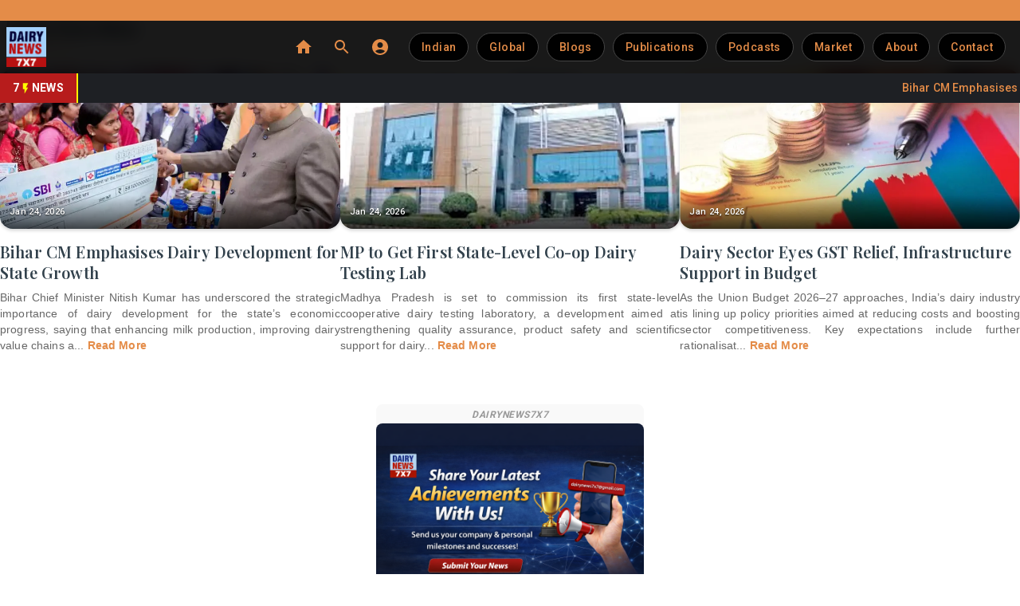

--- FILE ---
content_type: text/html; charset=utf-8
request_url: https://dairynews7x7.com/news/growth-in-horeca-and-ecommerce-segments-expected-akshali-shah-parag-milk-foods
body_size: 40578
content:
<!DOCTYPE html><html lang="en"><head><meta charSet="utf-8"/><meta name="viewport" content="width=device-width, initial-scale=1"/><link rel="preload" href="/img_frontend/logonews.png" as="image"/><link rel="preload" href="/img_frontend/advM.png" as="image"/><link rel="preload" href="/img_frontend/shareNews.png" as="image"/><link rel="stylesheet" href="/_next/static/chunks/76c9bc1f83aa7784.css" data-precedence="next"/><link rel="stylesheet" href="/_next/static/chunks/8adda6635da2073f.css" data-precedence="next"/><link rel="stylesheet" href="/_next/static/chunks/3651f70b41d92e8a.css" data-precedence="next"/><link rel="stylesheet" href="/_next/static/chunks/264dd9c95305248d.css" data-precedence="next"/><link rel="preload" as="script" fetchPriority="low" href="/_next/static/chunks/b87aa0845a2af0a3.js"/><script src="/_next/static/chunks/112f346e31f991df.js" async=""></script><script src="/_next/static/chunks/3df3ce5792b3b3a1.js" async=""></script><script src="/_next/static/chunks/1bb9e06cab48c081.js" async=""></script><script src="/_next/static/chunks/09a6c3983aa98323.js" async=""></script><script src="/_next/static/chunks/turbopack-c25834b3e02a7d8b.js" async=""></script><script src="/_next/static/chunks/ba2f9f0f4b254119.js" async=""></script><script src="/_next/static/chunks/fa458ab695f8e1fb.js" async=""></script><script src="/_next/static/chunks/876cf89649b9382a.js" async=""></script><script src="/_next/static/chunks/0ff96c012a9108f2.js" async=""></script><script src="/_next/static/chunks/bc4fd1778f827311.js" async=""></script><script src="/_next/static/chunks/0e3c68272fe1daf8.js" async=""></script><script src="/_next/static/chunks/44a43bc677b0e536.js" async=""></script><script src="/_next/static/chunks/9ecf27ec2145d8c5.js" async=""></script><script src="/_next/static/chunks/ff1a16fafef87110.js" async=""></script><script src="/_next/static/chunks/e308b2b9ce476a3e.js" async=""></script><script src="/_next/static/chunks/8770d0ff35bdcf1a.js" async=""></script><script src="/_next/static/chunks/af7bb4d7aee84922.js" async=""></script><link rel="preload" href="https://www.googletagmanager.com/gtag/js?id=G-XZ7JV8QDBP" as="script"/><meta name="next-size-adjust" content=""/><title>DairyNews7x7 - Latest Dairy Industry News</title><meta name="description" content="Stay updated with the latest news from the dairy industry"/><meta property="og:title" content="DairyNews7x7"/><meta property="og:description" content="Latest dairy industry news and updates"/><meta property="og:image" content="https://dairynews7x7.com/img_frontend/dn7x7-logo.png"/><meta name="twitter:card" content="summary_large_image"/><meta name="twitter:title" content="DairyNews7x7"/><meta name="twitter:description" content="Latest dairy industry news and updates"/><meta name="twitter:image" content="https://dairynews7x7.com/img_frontend/dn7x7-logo.png"/><link rel="icon" href="/favicon.ico?favicon.857562c6.ico" sizes="256x256" type="image/x-icon"/><script src="/_next/static/chunks/a6dad97d9634a72d.js" noModule=""></script><style data-emotion="mui-global o6gwfi">html{-webkit-font-smoothing:antialiased;-moz-osx-font-smoothing:grayscale;box-sizing:border-box;-webkit-text-size-adjust:100%;}*,*::before,*::after{box-sizing:inherit;}strong,b{font-weight:700;}body{margin:0;color:rgba(0, 0, 0, 0.87);font-family:"Roboto","Helvetica","Arial",sans-serif;font-weight:400;font-size:1rem;line-height:1.5;letter-spacing:0.00938em;background-color:#fff;}@media print{body{background-color:#fff;}}body::backdrop{background-color:#fff;}</style><style data-emotion="mui-global animation-61bdi0">@-webkit-keyframes animation-61bdi0{0%{-webkit-transform:rotate(0deg);-moz-transform:rotate(0deg);-ms-transform:rotate(0deg);transform:rotate(0deg);}100%{-webkit-transform:rotate(360deg);-moz-transform:rotate(360deg);-ms-transform:rotate(360deg);transform:rotate(360deg);}}@keyframes animation-61bdi0{0%{-webkit-transform:rotate(0deg);-moz-transform:rotate(0deg);-ms-transform:rotate(0deg);transform:rotate(0deg);}100%{-webkit-transform:rotate(360deg);-moz-transform:rotate(360deg);-ms-transform:rotate(360deg);transform:rotate(360deg);}}</style><style data-emotion="mui-global animation-1o38n3e">@-webkit-keyframes animation-1o38n3e{0%{stroke-dasharray:1px,200px;stroke-dashoffset:0;}50%{stroke-dasharray:100px,200px;stroke-dashoffset:-15px;}100%{stroke-dasharray:1px,200px;stroke-dashoffset:-126px;}}@keyframes animation-1o38n3e{0%{stroke-dasharray:1px,200px;stroke-dashoffset:0;}50%{stroke-dasharray:100px,200px;stroke-dashoffset:-15px;}100%{stroke-dasharray:1px,200px;stroke-dashoffset:-126px;}}</style><style data-emotion="mui j7qwjs g9a5ft 15ou0ml 1oqrmu7 yjkdf2 jypme6 1499ij9 gc0li4 1008vtk q7mezt 1fxwwrt n2ks68 5xftlz 1tzef41 inxk5u jq48ft 70qvj9 16e8mrs hpt5lc hujomn 1qfyt0i 154zjqi jn2odo depviu 1be4r1n 1lb6n3v 14awfyb 4ejps8 13odlrs xj059s 1jz0m8y 1b46un8 13hm859 17iwx12 msdjks 19zqjjw 1hi6112 o6a9zg hzy6gg 10tizd 1j9op04 128j9o7 1tfay5v 1e5ze27 1xbzzz3 3ty3q5 14nhd68 el7tqi u5rd5r ao9wu5 1hrb5aj a0m61x s4ncqe bdljul hwxopp 9ryx43 13x0661">.mui-j7qwjs{display:-webkit-box;display:-webkit-flex;display:-ms-flexbox;display:flex;-webkit-flex-direction:column;-ms-flex-direction:column;flex-direction:column;}.mui-g9a5ft{display:-webkit-box;display:-webkit-flex;display:-ms-flexbox;display:flex;-webkit-flex-direction:column;-ms-flex-direction:column;flex-direction:column;width:100%;box-sizing:border-box;-webkit-flex-shrink:0;-ms-flex-negative:0;flex-shrink:0;position:fixed;z-index:1100;top:0;left:auto;right:0;--AppBar-background:#000000;--AppBar-color:#fff;background-color:var(--AppBar-background);color:var(--AppBar-color);background-color:rgba(0, 0, 0, 0.9);-webkit-backdrop-filter:blur(10px);backdrop-filter:blur(10px);-webkit-backdrop-filter:blur(10px);box-shadow:none;}@media print{.mui-g9a5ft{position:absolute;}}.mui-15ou0ml{background-color:#fff;color:rgba(0, 0, 0, 0.87);-webkit-transition:box-shadow 300ms cubic-bezier(0.4, 0, 0.2, 1) 0ms;transition:box-shadow 300ms cubic-bezier(0.4, 0, 0.2, 1) 0ms;box-shadow:var(--Paper-shadow);background-image:var(--Paper-overlay);display:-webkit-box;display:-webkit-flex;display:-ms-flexbox;display:flex;-webkit-flex-direction:column;-ms-flex-direction:column;flex-direction:column;width:100%;box-sizing:border-box;-webkit-flex-shrink:0;-ms-flex-negative:0;flex-shrink:0;position:fixed;z-index:1100;top:0;left:auto;right:0;--AppBar-background:#000000;--AppBar-color:#fff;background-color:var(--AppBar-background);color:var(--AppBar-color);background-color:rgba(0, 0, 0, 0.9);-webkit-backdrop-filter:blur(10px);backdrop-filter:blur(10px);-webkit-backdrop-filter:blur(10px);box-shadow:none;}@media print{.mui-15ou0ml{position:absolute;}}.mui-1oqrmu7{width:100%;background:#e48c48;padding:0px 15px;min-height:26.4px;}.mui-yjkdf2{position:relative;display:-webkit-box;display:-webkit-flex;display:-ms-flexbox;display:flex;-webkit-align-items:center;-webkit-box-align:center;-ms-flex-align:center;align-items:center;padding-left:16px;padding-right:16px;min-height:56px;}@media (min-width:600px){.mui-yjkdf2{padding-left:24px;padding-right:24px;}}@media (min-width:0px){@media (orientation: landscape){.mui-yjkdf2{min-height:48px;}}}@media (min-width:600px){.mui-yjkdf2{min-height:64px;}}@media (min-width:0px){.mui-yjkdf2{padding:0;}}@media (min-width:600px){.mui-yjkdf2{padding:8px;}}.mui-jypme6{-webkit-align-items:center;-webkit-box-align:center;-ms-flex-align:center;align-items:center;width:100%;}@media (min-width:0px){.mui-jypme6{display:none;}}@media (min-width:600px){.mui-jypme6{display:-webkit-box;display:-webkit-flex;display:-ms-flexbox;display:flex;}}.mui-1499ij9{margin:0;font-family:"Roboto","Helvetica","Arial",sans-serif;font-weight:500;font-size:1.25rem;line-height:1.6;letter-spacing:0.0075em;-webkit-box-flex:1;-webkit-flex-grow:1;-ms-flex-positive:1;flex-grow:1;}.mui-gc0li4{font-family:"Roboto","Helvetica","Arial",sans-serif;font-weight:500;font-size:0.875rem;line-height:1.75;letter-spacing:0.02857em;text-transform:uppercase;min-width:64px;padding:6px 16px;border:0;border-radius:4px;-webkit-transition:background-color 250ms cubic-bezier(0.4, 0, 0.2, 1) 0ms,box-shadow 250ms cubic-bezier(0.4, 0, 0.2, 1) 0ms,border-color 250ms cubic-bezier(0.4, 0, 0.2, 1) 0ms,color 250ms cubic-bezier(0.4, 0, 0.2, 1) 0ms;transition:background-color 250ms cubic-bezier(0.4, 0, 0.2, 1) 0ms,box-shadow 250ms cubic-bezier(0.4, 0, 0.2, 1) 0ms,border-color 250ms cubic-bezier(0.4, 0, 0.2, 1) 0ms,color 250ms cubic-bezier(0.4, 0, 0.2, 1) 0ms;padding:6px 8px;color:var(--variant-textColor);background-color:var(--variant-textBg);--variant-textColor:#000000;--variant-outlinedColor:#000000;--variant-outlinedBorder:rgba(0, 0, 0, 0.5);--variant-containedColor:#fff;--variant-containedBg:#000000;-webkit-transition:background-color 250ms cubic-bezier(0.4, 0, 0.2, 1) 0ms,box-shadow 250ms cubic-bezier(0.4, 0, 0.2, 1) 0ms,border-color 250ms cubic-bezier(0.4, 0, 0.2, 1) 0ms;transition:background-color 250ms cubic-bezier(0.4, 0, 0.2, 1) 0ms,box-shadow 250ms cubic-bezier(0.4, 0, 0.2, 1) 0ms,border-color 250ms cubic-bezier(0.4, 0, 0.2, 1) 0ms;color:#ffffff;min-width:auto;margin-right:8px;}.mui-gc0li4:hover{-webkit-text-decoration:none;text-decoration:none;}.mui-gc0li4.Mui-disabled{color:rgba(0, 0, 0, 0.26);}@media (hover: hover){.mui-gc0li4:hover{--variant-containedBg:rgb(0, 0, 0);--variant-textBg:rgba(0, 0, 0, 0.04);--variant-outlinedBorder:#000000;--variant-outlinedBg:rgba(0, 0, 0, 0.04);}}.mui-gc0li4.MuiButton-loading{color:transparent;}.mui-gc0li4:hover{color:#f5c44e;}.mui-1008vtk{display:-webkit-inline-box;display:-webkit-inline-flex;display:-ms-inline-flexbox;display:inline-flex;-webkit-align-items:center;-webkit-box-align:center;-ms-flex-align:center;align-items:center;-webkit-box-pack:center;-ms-flex-pack:center;-webkit-justify-content:center;justify-content:center;position:relative;box-sizing:border-box;-webkit-tap-highlight-color:transparent;background-color:transparent;outline:0;border:0;margin:0;border-radius:0;padding:0;cursor:pointer;-webkit-user-select:none;-moz-user-select:none;-ms-user-select:none;user-select:none;vertical-align:middle;-moz-appearance:none;-webkit-appearance:none;-webkit-text-decoration:none;text-decoration:none;color:inherit;font-family:"Roboto","Helvetica","Arial",sans-serif;font-weight:500;font-size:0.875rem;line-height:1.75;letter-spacing:0.02857em;text-transform:uppercase;min-width:64px;padding:6px 16px;border:0;border-radius:4px;-webkit-transition:background-color 250ms cubic-bezier(0.4, 0, 0.2, 1) 0ms,box-shadow 250ms cubic-bezier(0.4, 0, 0.2, 1) 0ms,border-color 250ms cubic-bezier(0.4, 0, 0.2, 1) 0ms,color 250ms cubic-bezier(0.4, 0, 0.2, 1) 0ms;transition:background-color 250ms cubic-bezier(0.4, 0, 0.2, 1) 0ms,box-shadow 250ms cubic-bezier(0.4, 0, 0.2, 1) 0ms,border-color 250ms cubic-bezier(0.4, 0, 0.2, 1) 0ms,color 250ms cubic-bezier(0.4, 0, 0.2, 1) 0ms;padding:6px 8px;color:var(--variant-textColor);background-color:var(--variant-textBg);--variant-textColor:#000000;--variant-outlinedColor:#000000;--variant-outlinedBorder:rgba(0, 0, 0, 0.5);--variant-containedColor:#fff;--variant-containedBg:#000000;-webkit-transition:background-color 250ms cubic-bezier(0.4, 0, 0.2, 1) 0ms,box-shadow 250ms cubic-bezier(0.4, 0, 0.2, 1) 0ms,border-color 250ms cubic-bezier(0.4, 0, 0.2, 1) 0ms;transition:background-color 250ms cubic-bezier(0.4, 0, 0.2, 1) 0ms,box-shadow 250ms cubic-bezier(0.4, 0, 0.2, 1) 0ms,border-color 250ms cubic-bezier(0.4, 0, 0.2, 1) 0ms;color:#ffffff;min-width:auto;margin-right:8px;}.mui-1008vtk::-moz-focus-inner{border-style:none;}.mui-1008vtk.Mui-disabled{pointer-events:none;cursor:default;}@media print{.mui-1008vtk{-webkit-print-color-adjust:exact;color-adjust:exact;}}.mui-1008vtk:hover{-webkit-text-decoration:none;text-decoration:none;}.mui-1008vtk.Mui-disabled{color:rgba(0, 0, 0, 0.26);}@media (hover: hover){.mui-1008vtk:hover{--variant-containedBg:rgb(0, 0, 0);--variant-textBg:rgba(0, 0, 0, 0.04);--variant-outlinedBorder:#000000;--variant-outlinedBg:rgba(0, 0, 0, 0.04);}}.mui-1008vtk.MuiButton-loading{color:transparent;}.mui-1008vtk:hover{color:#f5c44e;}.mui-q7mezt{-webkit-user-select:none;-moz-user-select:none;-ms-user-select:none;user-select:none;width:1em;height:1em;display:inline-block;-webkit-flex-shrink:0;-ms-flex-negative:0;flex-shrink:0;-webkit-transition:fill 200ms cubic-bezier(0.4, 0, 0.2, 1) 0ms;transition:fill 200ms cubic-bezier(0.4, 0, 0.2, 1) 0ms;fill:currentColor;font-size:1.5rem;}.mui-1fxwwrt{font-family:"Roboto","Helvetica","Arial",sans-serif;font-weight:500;font-size:0.875rem;line-height:1.75;letter-spacing:0.02857em;text-transform:uppercase;min-width:64px;padding:6px 16px;border:0;border-radius:4px;-webkit-transition:background-color 250ms cubic-bezier(0.4, 0, 0.2, 1) 0ms,box-shadow 250ms cubic-bezier(0.4, 0, 0.2, 1) 0ms,border-color 250ms cubic-bezier(0.4, 0, 0.2, 1) 0ms,color 250ms cubic-bezier(0.4, 0, 0.2, 1) 0ms;transition:background-color 250ms cubic-bezier(0.4, 0, 0.2, 1) 0ms,box-shadow 250ms cubic-bezier(0.4, 0, 0.2, 1) 0ms,border-color 250ms cubic-bezier(0.4, 0, 0.2, 1) 0ms,color 250ms cubic-bezier(0.4, 0, 0.2, 1) 0ms;padding:6px 8px;color:var(--variant-textColor);background-color:var(--variant-textBg);--variant-textColor:#000000;--variant-outlinedColor:#000000;--variant-outlinedBorder:rgba(0, 0, 0, 0.5);--variant-containedColor:#fff;--variant-containedBg:#000000;-webkit-transition:background-color 250ms cubic-bezier(0.4, 0, 0.2, 1) 0ms,box-shadow 250ms cubic-bezier(0.4, 0, 0.2, 1) 0ms,border-color 250ms cubic-bezier(0.4, 0, 0.2, 1) 0ms;transition:background-color 250ms cubic-bezier(0.4, 0, 0.2, 1) 0ms,box-shadow 250ms cubic-bezier(0.4, 0, 0.2, 1) 0ms,border-color 250ms cubic-bezier(0.4, 0, 0.2, 1) 0ms;color:#ffffff;min-width:auto;margin-right:16px;}.mui-1fxwwrt:hover{-webkit-text-decoration:none;text-decoration:none;}.mui-1fxwwrt.Mui-disabled{color:rgba(0, 0, 0, 0.26);}@media (hover: hover){.mui-1fxwwrt:hover{--variant-containedBg:rgb(0, 0, 0);--variant-textBg:rgba(0, 0, 0, 0.04);--variant-outlinedBorder:#000000;--variant-outlinedBg:rgba(0, 0, 0, 0.04);}}.mui-1fxwwrt.MuiButton-loading{color:transparent;}.mui-1fxwwrt:hover{color:#f5c44e;}.mui-n2ks68{display:-webkit-inline-box;display:-webkit-inline-flex;display:-ms-inline-flexbox;display:inline-flex;-webkit-align-items:center;-webkit-box-align:center;-ms-flex-align:center;align-items:center;-webkit-box-pack:center;-ms-flex-pack:center;-webkit-justify-content:center;justify-content:center;position:relative;box-sizing:border-box;-webkit-tap-highlight-color:transparent;background-color:transparent;outline:0;border:0;margin:0;border-radius:0;padding:0;cursor:pointer;-webkit-user-select:none;-moz-user-select:none;-ms-user-select:none;user-select:none;vertical-align:middle;-moz-appearance:none;-webkit-appearance:none;-webkit-text-decoration:none;text-decoration:none;color:inherit;font-family:"Roboto","Helvetica","Arial",sans-serif;font-weight:500;font-size:0.875rem;line-height:1.75;letter-spacing:0.02857em;text-transform:uppercase;min-width:64px;padding:6px 16px;border:0;border-radius:4px;-webkit-transition:background-color 250ms cubic-bezier(0.4, 0, 0.2, 1) 0ms,box-shadow 250ms cubic-bezier(0.4, 0, 0.2, 1) 0ms,border-color 250ms cubic-bezier(0.4, 0, 0.2, 1) 0ms,color 250ms cubic-bezier(0.4, 0, 0.2, 1) 0ms;transition:background-color 250ms cubic-bezier(0.4, 0, 0.2, 1) 0ms,box-shadow 250ms cubic-bezier(0.4, 0, 0.2, 1) 0ms,border-color 250ms cubic-bezier(0.4, 0, 0.2, 1) 0ms,color 250ms cubic-bezier(0.4, 0, 0.2, 1) 0ms;padding:6px 8px;color:var(--variant-textColor);background-color:var(--variant-textBg);--variant-textColor:#000000;--variant-outlinedColor:#000000;--variant-outlinedBorder:rgba(0, 0, 0, 0.5);--variant-containedColor:#fff;--variant-containedBg:#000000;-webkit-transition:background-color 250ms cubic-bezier(0.4, 0, 0.2, 1) 0ms,box-shadow 250ms cubic-bezier(0.4, 0, 0.2, 1) 0ms,border-color 250ms cubic-bezier(0.4, 0, 0.2, 1) 0ms;transition:background-color 250ms cubic-bezier(0.4, 0, 0.2, 1) 0ms,box-shadow 250ms cubic-bezier(0.4, 0, 0.2, 1) 0ms,border-color 250ms cubic-bezier(0.4, 0, 0.2, 1) 0ms;color:#ffffff;min-width:auto;margin-right:16px;}.mui-n2ks68::-moz-focus-inner{border-style:none;}.mui-n2ks68.Mui-disabled{pointer-events:none;cursor:default;}@media print{.mui-n2ks68{-webkit-print-color-adjust:exact;color-adjust:exact;}}.mui-n2ks68:hover{-webkit-text-decoration:none;text-decoration:none;}.mui-n2ks68.Mui-disabled{color:rgba(0, 0, 0, 0.26);}@media (hover: hover){.mui-n2ks68:hover{--variant-containedBg:rgb(0, 0, 0);--variant-textBg:rgba(0, 0, 0, 0.04);--variant-outlinedBorder:#000000;--variant-outlinedBg:rgba(0, 0, 0, 0.04);}}.mui-n2ks68.MuiButton-loading{color:transparent;}.mui-n2ks68:hover{color:#f5c44e;}.mui-5xftlz{font-family:"Roboto","Helvetica","Arial",sans-serif;font-weight:500;font-size:0.875rem;line-height:1.75;letter-spacing:0.02857em;text-transform:uppercase;min-width:64px;padding:6px 16px;border:0;border-radius:4px;-webkit-transition:background-color 250ms cubic-bezier(0.4, 0, 0.2, 1) 0ms,box-shadow 250ms cubic-bezier(0.4, 0, 0.2, 1) 0ms,border-color 250ms cubic-bezier(0.4, 0, 0.2, 1) 0ms,color 250ms cubic-bezier(0.4, 0, 0.2, 1) 0ms;transition:background-color 250ms cubic-bezier(0.4, 0, 0.2, 1) 0ms,box-shadow 250ms cubic-bezier(0.4, 0, 0.2, 1) 0ms,border-color 250ms cubic-bezier(0.4, 0, 0.2, 1) 0ms,color 250ms cubic-bezier(0.4, 0, 0.2, 1) 0ms;padding:5px 15px;border:1px solid currentColor;border-color:var(--variant-outlinedBorder, currentColor);background-color:var(--variant-outlinedBg);color:var(--variant-outlinedColor);--variant-textColor:#000000;--variant-outlinedColor:#000000;--variant-outlinedBorder:rgba(0, 0, 0, 0.5);--variant-containedColor:#fff;--variant-containedBg:#000000;-webkit-transition:background-color 250ms cubic-bezier(0.4, 0, 0.2, 1) 0ms,box-shadow 250ms cubic-bezier(0.4, 0, 0.2, 1) 0ms,border-color 250ms cubic-bezier(0.4, 0, 0.2, 1) 0ms;transition:background-color 250ms cubic-bezier(0.4, 0, 0.2, 1) 0ms,box-shadow 250ms cubic-bezier(0.4, 0, 0.2, 1) 0ms,border-color 250ms cubic-bezier(0.4, 0, 0.2, 1) 0ms;color:#ffffff;background:#010101!important;border-color:#444;border-radius:30px;margin-right:10px;text-transform:none;}.mui-5xftlz:hover{-webkit-text-decoration:none;text-decoration:none;}.mui-5xftlz.Mui-disabled{color:rgba(0, 0, 0, 0.26);}.mui-5xftlz.Mui-disabled{border:1px solid rgba(0, 0, 0, 0.12);}@media (hover: hover){.mui-5xftlz:hover{--variant-containedBg:rgb(0, 0, 0);--variant-textBg:rgba(0, 0, 0, 0.04);--variant-outlinedBorder:#000000;--variant-outlinedBg:rgba(0, 0, 0, 0.04);}}.mui-5xftlz.MuiButton-loading{color:transparent;}.mui-5xftlz:hover{background-color:#333333!important;border-color:#555;color:#f5c44e;}.mui-1tzef41{display:-webkit-inline-box;display:-webkit-inline-flex;display:-ms-inline-flexbox;display:inline-flex;-webkit-align-items:center;-webkit-box-align:center;-ms-flex-align:center;align-items:center;-webkit-box-pack:center;-ms-flex-pack:center;-webkit-justify-content:center;justify-content:center;position:relative;box-sizing:border-box;-webkit-tap-highlight-color:transparent;background-color:transparent;outline:0;border:0;margin:0;border-radius:0;padding:0;cursor:pointer;-webkit-user-select:none;-moz-user-select:none;-ms-user-select:none;user-select:none;vertical-align:middle;-moz-appearance:none;-webkit-appearance:none;-webkit-text-decoration:none;text-decoration:none;color:inherit;font-family:"Roboto","Helvetica","Arial",sans-serif;font-weight:500;font-size:0.875rem;line-height:1.75;letter-spacing:0.02857em;text-transform:uppercase;min-width:64px;padding:6px 16px;border:0;border-radius:4px;-webkit-transition:background-color 250ms cubic-bezier(0.4, 0, 0.2, 1) 0ms,box-shadow 250ms cubic-bezier(0.4, 0, 0.2, 1) 0ms,border-color 250ms cubic-bezier(0.4, 0, 0.2, 1) 0ms,color 250ms cubic-bezier(0.4, 0, 0.2, 1) 0ms;transition:background-color 250ms cubic-bezier(0.4, 0, 0.2, 1) 0ms,box-shadow 250ms cubic-bezier(0.4, 0, 0.2, 1) 0ms,border-color 250ms cubic-bezier(0.4, 0, 0.2, 1) 0ms,color 250ms cubic-bezier(0.4, 0, 0.2, 1) 0ms;padding:5px 15px;border:1px solid currentColor;border-color:var(--variant-outlinedBorder, currentColor);background-color:var(--variant-outlinedBg);color:var(--variant-outlinedColor);--variant-textColor:#000000;--variant-outlinedColor:#000000;--variant-outlinedBorder:rgba(0, 0, 0, 0.5);--variant-containedColor:#fff;--variant-containedBg:#000000;-webkit-transition:background-color 250ms cubic-bezier(0.4, 0, 0.2, 1) 0ms,box-shadow 250ms cubic-bezier(0.4, 0, 0.2, 1) 0ms,border-color 250ms cubic-bezier(0.4, 0, 0.2, 1) 0ms;transition:background-color 250ms cubic-bezier(0.4, 0, 0.2, 1) 0ms,box-shadow 250ms cubic-bezier(0.4, 0, 0.2, 1) 0ms,border-color 250ms cubic-bezier(0.4, 0, 0.2, 1) 0ms;color:#ffffff;background:#010101!important;border-color:#444;border-radius:30px;margin-right:10px;text-transform:none;}.mui-1tzef41::-moz-focus-inner{border-style:none;}.mui-1tzef41.Mui-disabled{pointer-events:none;cursor:default;}@media print{.mui-1tzef41{-webkit-print-color-adjust:exact;color-adjust:exact;}}.mui-1tzef41:hover{-webkit-text-decoration:none;text-decoration:none;}.mui-1tzef41.Mui-disabled{color:rgba(0, 0, 0, 0.26);}.mui-1tzef41.Mui-disabled{border:1px solid rgba(0, 0, 0, 0.12);}@media (hover: hover){.mui-1tzef41:hover{--variant-containedBg:rgb(0, 0, 0);--variant-textBg:rgba(0, 0, 0, 0.04);--variant-outlinedBorder:#000000;--variant-outlinedBg:rgba(0, 0, 0, 0.04);}}.mui-1tzef41.MuiButton-loading{color:transparent;}.mui-1tzef41:hover{background-color:#333333!important;border-color:#555;color:#f5c44e;}.mui-inxk5u{-webkit-align-items:center;-webkit-box-align:center;-ms-flex-align:center;align-items:center;width:100%;padding-left:8px;}@media (min-width:0px){.mui-inxk5u{display:-webkit-box;display:-webkit-flex;display:-ms-flexbox;display:flex;}}@media (min-width:600px){.mui-inxk5u{display:none;}}.mui-jq48ft{-webkit-flex:1;-ms-flex:1;flex:1;overflow:hidden;position:relative;}.mui-70qvj9{display:-webkit-box;display:-webkit-flex;display:-ms-flexbox;display:flex;-webkit-align-items:center;-webkit-box-align:center;-ms-flex-align:center;align-items:center;}.mui-16e8mrs{display:-webkit-box;display:-webkit-flex;display:-ms-flexbox;display:flex;overflow-x:auto;padding-inline:20px;padding-right:40px;white-space:nowrap;scrollbar-width:none;-webkit-flex:1;-ms-flex:1;flex:1;}.mui-16e8mrs::-webkit-scrollbar{display:none;}.mui-hpt5lc{font-family:"Roboto","Helvetica","Arial",sans-serif;font-weight:500;font-size:0.875rem;line-height:1.75;letter-spacing:0.02857em;text-transform:uppercase;min-width:64px;padding:6px 16px;border:0;border-radius:4px;-webkit-transition:background-color 250ms cubic-bezier(0.4, 0, 0.2, 1) 0ms,box-shadow 250ms cubic-bezier(0.4, 0, 0.2, 1) 0ms,border-color 250ms cubic-bezier(0.4, 0, 0.2, 1) 0ms,color 250ms cubic-bezier(0.4, 0, 0.2, 1) 0ms;transition:background-color 250ms cubic-bezier(0.4, 0, 0.2, 1) 0ms,box-shadow 250ms cubic-bezier(0.4, 0, 0.2, 1) 0ms,border-color 250ms cubic-bezier(0.4, 0, 0.2, 1) 0ms,color 250ms cubic-bezier(0.4, 0, 0.2, 1) 0ms;padding:6px 8px;color:var(--variant-textColor);background-color:var(--variant-textBg);--variant-textColor:#000000;--variant-outlinedColor:#000000;--variant-outlinedBorder:rgba(0, 0, 0, 0.5);--variant-containedColor:#fff;--variant-containedBg:#000000;-webkit-transition:background-color 250ms cubic-bezier(0.4, 0, 0.2, 1) 0ms,box-shadow 250ms cubic-bezier(0.4, 0, 0.2, 1) 0ms,border-color 250ms cubic-bezier(0.4, 0, 0.2, 1) 0ms;transition:background-color 250ms cubic-bezier(0.4, 0, 0.2, 1) 0ms,box-shadow 250ms cubic-bezier(0.4, 0, 0.2, 1) 0ms,border-color 250ms cubic-bezier(0.4, 0, 0.2, 1) 0ms;color:white;text-transform:none;-webkit-flex-shrink:0;-ms-flex-negative:0;flex-shrink:0;padding-left:12px;padding-right:12px;background-color:transparent;}.mui-hpt5lc:hover{-webkit-text-decoration:none;text-decoration:none;}.mui-hpt5lc.Mui-disabled{color:rgba(0, 0, 0, 0.26);}@media (hover: hover){.mui-hpt5lc:hover{--variant-containedBg:rgb(0, 0, 0);--variant-textBg:rgba(0, 0, 0, 0.04);--variant-outlinedBorder:#000000;--variant-outlinedBg:rgba(0, 0, 0, 0.04);}}.mui-hpt5lc.MuiButton-loading{color:transparent;}.mui-hpt5lc:hover{background-color:rgba(255, 255, 255, 0.2);}.mui-hujomn{display:-webkit-inline-box;display:-webkit-inline-flex;display:-ms-inline-flexbox;display:inline-flex;-webkit-align-items:center;-webkit-box-align:center;-ms-flex-align:center;align-items:center;-webkit-box-pack:center;-ms-flex-pack:center;-webkit-justify-content:center;justify-content:center;position:relative;box-sizing:border-box;-webkit-tap-highlight-color:transparent;background-color:transparent;outline:0;border:0;margin:0;border-radius:0;padding:0;cursor:pointer;-webkit-user-select:none;-moz-user-select:none;-ms-user-select:none;user-select:none;vertical-align:middle;-moz-appearance:none;-webkit-appearance:none;-webkit-text-decoration:none;text-decoration:none;color:inherit;font-family:"Roboto","Helvetica","Arial",sans-serif;font-weight:500;font-size:0.875rem;line-height:1.75;letter-spacing:0.02857em;text-transform:uppercase;min-width:64px;padding:6px 16px;border:0;border-radius:4px;-webkit-transition:background-color 250ms cubic-bezier(0.4, 0, 0.2, 1) 0ms,box-shadow 250ms cubic-bezier(0.4, 0, 0.2, 1) 0ms,border-color 250ms cubic-bezier(0.4, 0, 0.2, 1) 0ms,color 250ms cubic-bezier(0.4, 0, 0.2, 1) 0ms;transition:background-color 250ms cubic-bezier(0.4, 0, 0.2, 1) 0ms,box-shadow 250ms cubic-bezier(0.4, 0, 0.2, 1) 0ms,border-color 250ms cubic-bezier(0.4, 0, 0.2, 1) 0ms,color 250ms cubic-bezier(0.4, 0, 0.2, 1) 0ms;padding:6px 8px;color:var(--variant-textColor);background-color:var(--variant-textBg);--variant-textColor:#000000;--variant-outlinedColor:#000000;--variant-outlinedBorder:rgba(0, 0, 0, 0.5);--variant-containedColor:#fff;--variant-containedBg:#000000;-webkit-transition:background-color 250ms cubic-bezier(0.4, 0, 0.2, 1) 0ms,box-shadow 250ms cubic-bezier(0.4, 0, 0.2, 1) 0ms,border-color 250ms cubic-bezier(0.4, 0, 0.2, 1) 0ms;transition:background-color 250ms cubic-bezier(0.4, 0, 0.2, 1) 0ms,box-shadow 250ms cubic-bezier(0.4, 0, 0.2, 1) 0ms,border-color 250ms cubic-bezier(0.4, 0, 0.2, 1) 0ms;color:white;text-transform:none;-webkit-flex-shrink:0;-ms-flex-negative:0;flex-shrink:0;padding-left:12px;padding-right:12px;background-color:transparent;}.mui-hujomn::-moz-focus-inner{border-style:none;}.mui-hujomn.Mui-disabled{pointer-events:none;cursor:default;}@media print{.mui-hujomn{-webkit-print-color-adjust:exact;color-adjust:exact;}}.mui-hujomn:hover{-webkit-text-decoration:none;text-decoration:none;}.mui-hujomn.Mui-disabled{color:rgba(0, 0, 0, 0.26);}@media (hover: hover){.mui-hujomn:hover{--variant-containedBg:rgb(0, 0, 0);--variant-textBg:rgba(0, 0, 0, 0.04);--variant-outlinedBorder:#000000;--variant-outlinedBg:rgba(0, 0, 0, 0.04);}}.mui-hujomn.MuiButton-loading{color:transparent;}.mui-hujomn:hover{background-color:rgba(255, 255, 255, 0.2);}.mui-1qfyt0i{-webkit-user-select:none;-moz-user-select:none;-ms-user-select:none;user-select:none;width:1em;height:1em;display:inline-block;-webkit-flex-shrink:0;-ms-flex-negative:0;flex-shrink:0;-webkit-transition:fill 200ms cubic-bezier(0.4, 0, 0.2, 1) 0ms;transition:fill 200ms cubic-bezier(0.4, 0, 0.2, 1) 0ms;fill:currentColor;font-size:1.5rem;font-size:16px;margin-left:4px;color:#e48c48;}.mui-154zjqi{text-align:center;-webkit-flex:0 0 auto;-ms-flex:0 0 auto;flex:0 0 auto;font-size:1.5rem;padding:8px;border-radius:50%;color:rgba(0, 0, 0, 0.54);-webkit-transition:background-color 150ms cubic-bezier(0.4, 0, 0.2, 1) 0ms;transition:background-color 150ms cubic-bezier(0.4, 0, 0.2, 1) 0ms;--IconButton-hoverBg:rgba(0, 0, 0, 0.04);color:white;background-color:rgba(255, 255, 255, 0.2);-webkit-backdrop-filter:blur(4px);backdrop-filter:blur(4px);margin-left:-32px;z-index:2;border-top-right-radius:2px;border-bottom-right-radius:2px;}.mui-154zjqi:hover{background-color:var(--IconButton-hoverBg);}@media (hover: none){.mui-154zjqi:hover{background-color:transparent;}}.mui-154zjqi.Mui-disabled{background-color:transparent;color:rgba(0, 0, 0, 0.26);}.mui-154zjqi.MuiIconButton-loading{color:transparent;}.mui-154zjqi:hover{background-color:rgba(255, 255, 255, 0.2);}.mui-jn2odo{display:-webkit-inline-box;display:-webkit-inline-flex;display:-ms-inline-flexbox;display:inline-flex;-webkit-align-items:center;-webkit-box-align:center;-ms-flex-align:center;align-items:center;-webkit-box-pack:center;-ms-flex-pack:center;-webkit-justify-content:center;justify-content:center;position:relative;box-sizing:border-box;-webkit-tap-highlight-color:transparent;background-color:transparent;outline:0;border:0;margin:0;border-radius:0;padding:0;cursor:pointer;-webkit-user-select:none;-moz-user-select:none;-ms-user-select:none;user-select:none;vertical-align:middle;-moz-appearance:none;-webkit-appearance:none;-webkit-text-decoration:none;text-decoration:none;color:inherit;text-align:center;-webkit-flex:0 0 auto;-ms-flex:0 0 auto;flex:0 0 auto;font-size:1.5rem;padding:8px;border-radius:50%;color:rgba(0, 0, 0, 0.54);-webkit-transition:background-color 150ms cubic-bezier(0.4, 0, 0.2, 1) 0ms;transition:background-color 150ms cubic-bezier(0.4, 0, 0.2, 1) 0ms;--IconButton-hoverBg:rgba(0, 0, 0, 0.04);color:white;background-color:rgba(255, 255, 255, 0.2);-webkit-backdrop-filter:blur(4px);backdrop-filter:blur(4px);margin-left:-32px;z-index:2;border-top-right-radius:2px;border-bottom-right-radius:2px;}.mui-jn2odo::-moz-focus-inner{border-style:none;}.mui-jn2odo.Mui-disabled{pointer-events:none;cursor:default;}@media print{.mui-jn2odo{-webkit-print-color-adjust:exact;color-adjust:exact;}}.mui-jn2odo:hover{background-color:var(--IconButton-hoverBg);}@media (hover: none){.mui-jn2odo:hover{background-color:transparent;}}.mui-jn2odo.Mui-disabled{background-color:transparent;color:rgba(0, 0, 0, 0.26);}.mui-jn2odo.MuiIconButton-loading{color:transparent;}.mui-jn2odo:hover{background-color:rgba(255, 255, 255, 0.2);}@media print{.mui-depviu{position:absolute!important;}}.mui-1be4r1n{position:fixed;bottom:0;left:0;right:0;height:50px;background:rgba(0, 0, 0, 0.9);-webkit-backdrop-filter:blur(10px);backdrop-filter:blur(10px);-webkit-backdrop-filter:blur(10px);border-top:1px solid rgba(255, 255, 255, 0.3);-webkit-box-pack:space-around;-ms-flex-pack:space-around;-webkit-justify-content:space-around;justify-content:space-around;-webkit-align-items:center;-webkit-box-align:center;-ms-flex-align:center;align-items:center;z-index:1100;}@media (min-width:0px){.mui-1be4r1n{display:-webkit-box;display:-webkit-flex;display:-ms-flexbox;display:flex;}}@media (min-width:1200px){.mui-1be4r1n{display:none;}}.mui-1lb6n3v{display:-webkit-box;display:-webkit-flex;display:-ms-flexbox;display:flex;-webkit-box-pack:center;-ms-flex-pack:center;-webkit-justify-content:center;justify-content:center;-webkit-align-items:center;-webkit-box-align:center;-ms-flex-align:center;align-items:center;height:100vh;}.mui-14awfyb{display:inline-block;-webkit-animation:animation-61bdi0 1.4s linear infinite;animation:animation-61bdi0 1.4s linear infinite;color:#1976d2;}.mui-4ejps8{display:block;}.mui-13odlrs{stroke:currentColor;stroke-dasharray:80px,200px;stroke-dashoffset:0;-webkit-animation:animation-1o38n3e 1.4s ease-in-out infinite;animation:animation-1o38n3e 1.4s ease-in-out infinite;}.mui-xj059s{display:-webkit-box;display:-webkit-flex;display:-ms-flexbox;display:flex;-webkit-box-pack:center;-ms-flex-pack:center;-webkit-justify-content:center;justify-content:center;-webkit-align-items:center;-webkit-box-align:center;-ms-flex-align:center;align-items:center;height:100vh;padding:24px;}.mui-1jz0m8y{margin:0;font-family:"Roboto","Helvetica","Arial",sans-serif;font-weight:400;font-size:1rem;line-height:1.5;letter-spacing:0.00938em;color:#d32f2f;text-align:center;}.mui-1b46un8{width:100%;margin-bottom:32px;}.mui-13hm859{display:-webkit-box;display:-webkit-flex;display:-ms-flexbox;display:flex;-webkit-box-pack:justify;-webkit-justify-content:space-between;justify-content:space-between;gap:8px;padding-top:16px;padding-bottom:16px;margin-bottom:16px;}@media (min-width:0px){.mui-13hm859{-webkit-flex-direction:row;-ms-flex-direction:row;flex-direction:row;}}@media (min-width:600px){.mui-13hm859{-webkit-flex-direction:row;-ms-flex-direction:row;flex-direction:row;}}.mui-17iwx12{position:relative;display:inline-block;width:-webkit-fit-content;width:-moz-fit-content;width:fit-content;}.mui-msdjks{margin:0;font-family:"Roboto","Helvetica","Arial",sans-serif;font-weight:500;font-size:1.25rem;line-height:1.6;letter-spacing:0.0075em;color:#2c3e50;font-weight:600;text-transform:none;font-family:"Oswald",sans-serif;margin-bottom:4px;padding-left:8px;padding-right:8px;}@media (min-width:0px){.mui-msdjks{font-size:1.25rem;}}@media (min-width:600px){.mui-msdjks{font-size:1.4rem;}}.mui-19zqjjw{position:absolute;bottom:-6px;left:8px;width:50%;height:3px;background:linear-gradient(90deg, #e48c48 0%, rgba(228, 140, 72, 0.3) 100%);border-radius:2px;}.mui-1hi6112{display:-webkit-box;display:-webkit-flex;display:-ms-flexbox;display:flex;-webkit-align-items:center;-webkit-box-align:center;-ms-flex-align:center;align-items:center;color:#e48c48;font-weight:500;font-size:0.95rem;gap:4px;-webkit-transition:all 0.3s ease;transition:all 0.3s ease;}.mui-1hi6112:hover svg{-webkit-transform:translateX(4px);-moz-transform:translateX(4px);-ms-transform:translateX(4px);transform:translateX(4px);}.mui-o6a9zg{-webkit-user-select:none;-moz-user-select:none;-ms-user-select:none;user-select:none;width:1em;height:1em;display:inline-block;-webkit-flex-shrink:0;-ms-flex-negative:0;flex-shrink:0;-webkit-transition:fill 200ms cubic-bezier(0.4, 0, 0.2, 1) 0ms;transition:fill 200ms cubic-bezier(0.4, 0, 0.2, 1) 0ms;fill:currentColor;font-size:1.5rem;font-size:1rem;-webkit-transition:-webkit-transform 0.2s ease;transition:transform 0.2s ease;}.mui-hzy6gg{display:-webkit-box;display:-webkit-flex;display:-ms-flexbox;display:flex;-webkit-box-flex-wrap:wrap;-webkit-flex-wrap:wrap;-ms-flex-wrap:wrap;flex-wrap:wrap;-webkit-flex-direction:row;-ms-flex-direction:row;flex-direction:row;}@media (min-width:0px){.mui-hzy6gg{gap:16px;}}@media (min-width:900px){.mui-hzy6gg{gap:24px;}}@media (min-width:0px){.mui-10tizd{-webkit-flex:1 1 100%;-ms-flex:1 1 100%;flex:1 1 100%;min-width:100%;}}@media (min-width:600px){.mui-10tizd{-webkit-flex:1 1 calc(50% - 12px);-ms-flex:1 1 calc(50% - 12px);flex:1 1 calc(50% - 12px);min-width:280px;}}@media (min-width:900px){.mui-10tizd{-webkit-flex:1 1 calc(33.333% - 16px);-ms-flex:1 1 calc(33.333% - 16px);flex:1 1 calc(33.333% - 16px);min-width:300px;}}.mui-1j9op04{position:relative;width:100%;height:200px;border-radius:16px;overflow:hidden;box-shadow:rgba(0, 0, 0, 0.18) 0px 2px 4px;}.mui-128j9o7{position:absolute;bottom:0;left:0;right:0;background:linear-gradient(transparent, rgba(0,0,0,0.7));padding:12px;display:-webkit-box;display:-webkit-flex;display:-ms-flexbox;display:flex;-webkit-align-items:center;-webkit-box-align:center;-ms-flex-align:center;align-items:center;-webkit-box-flex-wrap:wrap;-webkit-flex-wrap:wrap;-ms-flex-wrap:wrap;flex-wrap:wrap;gap:4px;}.mui-1tfay5v{margin:0;font-family:"Roboto","Helvetica","Arial",sans-serif;font-weight:400;font-size:0.75rem;line-height:1.66;letter-spacing:0.03333em;color:white;font-size:0.7rem;font-weight:500;text-shadow:0 1px 2px rgba(0,0,0,0.8);}.mui-1e5ze27{padding-top:16px;padding-bottom:16px;-webkit-box-flex:1;-webkit-flex-grow:1;-ms-flex-positive:1;flex-grow:1;display:-webkit-box;display:-webkit-flex;display:-ms-flexbox;display:flex;-webkit-flex-direction:column;-ms-flex-direction:column;flex-direction:column;}.mui-1xbzzz3{margin:0;font-family:"Roboto","Helvetica","Arial",sans-serif;font-weight:500;font-size:1.25rem;line-height:1.6;letter-spacing:0.0075em;font-weight:700;margin-bottom:8px;display:-webkit-box;overflow:hidden;-webkit-box-orient:vertical;-webkit-line-clamp:2;line-height:1.3;font-family:"Playfair Display",serif;}.mui-3ty3q5{margin:0;font-family:"Roboto","Helvetica","Arial",sans-serif;font-weight:400;font-size:0.875rem;line-height:1.43;letter-spacing:0.01071em;color:rgba(0, 0, 0, 0.6);-webkit-box-flex:1;-webkit-flex-grow:1;-ms-flex-positive:1;flex-grow:1;margin-bottom:16px;text-align:justify;font-family:"Faustina",sans-serif;}.mui-14nhd68{text-align:center;margin-top:32px;margin-bottom:32px;background-color:#f9f9f9!important;border-radius:8px;}.mui-el7tqi{margin:0;font-family:"Roboto","Helvetica","Arial",sans-serif;font-weight:400;font-size:0.75rem;line-height:1.66;letter-spacing:0.03333em;color:#999;text-align:center;font-style:italic;font-weight:600;text-transform:uppercase;margin-bottom:4px;letter-spacing:0.5px;}.mui-u5rd5r{width:100%;max-width:336px;margin-left:auto;margin-right:auto;border-radius:8px;overflow:hidden;background-color:#f9f9f9;aspect-ratio:1.2;}.mui-ao9wu5{-webkit-text-decoration:underline;text-decoration:underline;text-decoration-color:var(--Link-underlineColor);--Link-underlineColor:rgba(25, 118, 210, 0.4);display:block;width:100%;height:100%;}.mui-ao9wu5:hover{text-decoration-color:inherit;}.mui-1hrb5aj{margin:0;font:inherit;line-height:inherit;letter-spacing:inherit;color:#1976d2;-webkit-text-decoration:underline;text-decoration:underline;text-decoration-color:var(--Link-underlineColor);--Link-underlineColor:rgba(25, 118, 210, 0.4);display:block;width:100%;height:100%;}.mui-1hrb5aj:hover{text-decoration-color:inherit;}.mui-a0m61x{color:white;padding-top:8px;padding-bottom:8px;overflow:hidden;position:relative;padding:0px;}.mui-s4ncqe{display:-webkit-box;display:-webkit-flex;display:-ms-flexbox;display:flex;-webkit-align-items:center;-webkit-box-align:center;-ms-flex-align:center;align-items:center;padding:0px;}.mui-bdljul{background-color:#b71c1c;padding-left:16px;padding-right:16px;padding-top:8px;padding-bottom:8px;font-weight:700;font-size:14px;text-transform:uppercase;-webkit-flex-shrink:0;-ms-flex-negative:0;flex-shrink:0;border-right:2px solid yellow;color:#fff;display:-webkit-box;display:-webkit-flex;display:-ms-flexbox;display:flex;-webkit-align-items:center;-webkit-box-align:center;-ms-flex-align:center;align-items:center;}.mui-hwxopp{-webkit-user-select:none;-moz-user-select:none;-ms-user-select:none;user-select:none;width:1em;height:1em;display:inline-block;-webkit-flex-shrink:0;-ms-flex-negative:0;flex-shrink:0;-webkit-transition:fill 200ms cubic-bezier(0.4, 0, 0.2, 1) 0ms;transition:fill 200ms cubic-bezier(0.4, 0, 0.2, 1) 0ms;fill:currentColor;font-size:1.5rem;font-size:16px;color:yellow;}.mui-9ryx43{display:-webkit-box;display:-webkit-flex;display:-ms-flexbox;display:flex;-webkit-animation:scroll-left 60s linear infinite;animation:scroll-left 60s linear infinite;white-space:nowrap;}.mui-13x0661{color:white;-webkit-text-decoration:none;text-decoration:none;font-size:14px;font-weight:500;cursor:pointer;margin-right:50px;}.mui-13x0661:hover{color:white;-webkit-text-decoration:underline;text-decoration:underline;}</style></head><body class="roboto_fb7aa01a-module__eADDcW__className"><div hidden=""><!--$--><!--/$--></div><div class="MuiBox-root mui-j7qwjs"><nav class="MuiPaper-root MuiPaper-elevation MuiPaper-elevation4 MuiAppBar-root MuiAppBar-colorPrimary MuiAppBar-positionFixed mui-fixed mui-15ou0ml" style="--Paper-shadow:0px 2px 4px -1px rgba(0,0,0,0.2),0px 4px 5px 0px rgba(0,0,0,0.14),0px 1px 10px 0px rgba(0,0,0,0.12)"><div class="MuiBox-root mui-1oqrmu7"><div><div id="google_translate_element"></div></div></div><div class="MuiToolbar-root MuiToolbar-gutters MuiToolbar-regular mui-yjkdf2"><div class="MuiBox-root mui-jypme6"><div class="MuiTypography-root MuiTypography-h6 mui-1499ij9"><a href="/"><img src="/img_frontend/logonews.png" alt="Logo" style="width:50px;height:50px;object-fit:cover;cursor:pointer;vertical-align:middle"/></a></div><a class="MuiButtonBase-root MuiButton-root MuiButton-text MuiButton-textPrimary MuiButton-sizeMedium MuiButton-textSizeMedium MuiButton-colorPrimary MuiButton-root MuiButton-text MuiButton-textPrimary MuiButton-sizeMedium MuiButton-textSizeMedium MuiButton-colorPrimary mui-1008vtk" tabindex="0" aria-label="Home" href="/"><svg class="MuiSvgIcon-root MuiSvgIcon-fontSizeMedium mui-q7mezt" focusable="false" aria-hidden="true" viewBox="0 0 24 24"><path d="M10 20v-6h4v6h5v-8h3L12 3 2 12h3v8z"></path></svg></a><a class="MuiButtonBase-root MuiButton-root MuiButton-text MuiButton-textPrimary MuiButton-sizeMedium MuiButton-textSizeMedium MuiButton-colorPrimary MuiButton-root MuiButton-text MuiButton-textPrimary MuiButton-sizeMedium MuiButton-textSizeMedium MuiButton-colorPrimary mui-1008vtk" tabindex="0" aria-label="Search" href="/search"><svg class="MuiSvgIcon-root MuiSvgIcon-fontSizeMedium mui-q7mezt" focusable="false" aria-hidden="true" viewBox="0 0 24 24"><path d="M15.5 14h-.79l-.28-.27C15.41 12.59 16 11.11 16 9.5 16 5.91 13.09 3 9.5 3S3 5.91 3 9.5 5.91 16 9.5 16c1.61 0 3.09-.59 4.23-1.57l.27.28v.79l5 4.99L20.49 19zm-6 0C7.01 14 5 11.99 5 9.5S7.01 5 9.5 5 14 7.01 14 9.5 11.99 14 9.5 14"></path></svg></a><a class="MuiButtonBase-root MuiButton-root MuiButton-text MuiButton-textPrimary MuiButton-sizeMedium MuiButton-textSizeMedium MuiButton-colorPrimary MuiButton-root MuiButton-text MuiButton-textPrimary MuiButton-sizeMedium MuiButton-textSizeMedium MuiButton-colorPrimary mui-n2ks68" tabindex="0" aria-label="Profile" href="/profile"><svg class="MuiSvgIcon-root MuiSvgIcon-fontSizeMedium mui-q7mezt" focusable="false" aria-hidden="true" viewBox="0 0 24 24"><path d="M12 2C6.48 2 2 6.48 2 12s4.48 10 10 10 10-4.48 10-10S17.52 2 12 2m0 4c1.93 0 3.5 1.57 3.5 3.5S13.93 13 12 13s-3.5-1.57-3.5-3.5S10.07 6 12 6m0 14c-2.03 0-4.43-.82-6.14-2.88C7.55 15.8 9.68 15 12 15s4.45.8 6.14 2.12C16.43 19.18 14.03 20 12 20"></path></svg></a><a class="MuiButtonBase-root MuiButton-root MuiButton-outlined MuiButton-outlinedPrimary MuiButton-sizeMedium MuiButton-outlinedSizeMedium MuiButton-colorPrimary MuiButton-root MuiButton-outlined MuiButton-outlinedPrimary MuiButton-sizeMedium MuiButton-outlinedSizeMedium MuiButton-colorPrimary mui-1tzef41" tabindex="0" href="/category/indian">Indian</a><a class="MuiButtonBase-root MuiButton-root MuiButton-outlined MuiButton-outlinedPrimary MuiButton-sizeMedium MuiButton-outlinedSizeMedium MuiButton-colorPrimary MuiButton-root MuiButton-outlined MuiButton-outlinedPrimary MuiButton-sizeMedium MuiButton-outlinedSizeMedium MuiButton-colorPrimary mui-1tzef41" tabindex="0" href="/category/global">Global</a><a class="MuiButtonBase-root MuiButton-root MuiButton-outlined MuiButton-outlinedPrimary MuiButton-sizeMedium MuiButton-outlinedSizeMedium MuiButton-colorPrimary MuiButton-root MuiButton-outlined MuiButton-outlinedPrimary MuiButton-sizeMedium MuiButton-outlinedSizeMedium MuiButton-colorPrimary mui-1tzef41" tabindex="0" href="/category/blogs">Blogs</a><a class="MuiButtonBase-root MuiButton-root MuiButton-outlined MuiButton-outlinedPrimary MuiButton-sizeMedium MuiButton-outlinedSizeMedium MuiButton-colorPrimary MuiButton-root MuiButton-outlined MuiButton-outlinedPrimary MuiButton-sizeMedium MuiButton-outlinedSizeMedium MuiButton-colorPrimary mui-1tzef41" tabindex="0" href="/publications">Publications</a><a class="MuiButtonBase-root MuiButton-root MuiButton-outlined MuiButton-outlinedPrimary MuiButton-sizeMedium MuiButton-outlinedSizeMedium MuiButton-colorPrimary MuiButton-root MuiButton-outlined MuiButton-outlinedPrimary MuiButton-sizeMedium MuiButton-outlinedSizeMedium MuiButton-colorPrimary mui-1tzef41" tabindex="0" href="/podcasts">Podcasts</a><a class="MuiButtonBase-root MuiButton-root MuiButton-outlined MuiButton-outlinedPrimary MuiButton-sizeMedium MuiButton-outlinedSizeMedium MuiButton-colorPrimary MuiButton-root MuiButton-outlined MuiButton-outlinedPrimary MuiButton-sizeMedium MuiButton-outlinedSizeMedium MuiButton-colorPrimary mui-1tzef41" tabindex="0" href="/data">Market</a><a class="MuiButtonBase-root MuiButton-root MuiButton-outlined MuiButton-outlinedPrimary MuiButton-sizeMedium MuiButton-outlinedSizeMedium MuiButton-colorPrimary MuiButton-root MuiButton-outlined MuiButton-outlinedPrimary MuiButton-sizeMedium MuiButton-outlinedSizeMedium MuiButton-colorPrimary mui-1tzef41" tabindex="0" href="/about">About</a><a class="MuiButtonBase-root MuiButton-root MuiButton-outlined MuiButton-outlinedPrimary MuiButton-sizeMedium MuiButton-outlinedSizeMedium MuiButton-colorPrimary MuiButton-root MuiButton-outlined MuiButton-outlinedPrimary MuiButton-sizeMedium MuiButton-outlinedSizeMedium MuiButton-colorPrimary mui-1tzef41" tabindex="0" href="/contact">Contact</a></div><div class="MuiBox-root mui-inxk5u"><a href="/"><img src="/img_frontend/logonews.png" alt="Logo" style="width:45px;height:45px;object-fit:cover;cursor:pointer;margin-right:10px"/></a><div class="MuiBox-root mui-jq48ft"><div class="MuiBox-root mui-70qvj9"><div class="MuiBox-root mui-16e8mrs"><a class="MuiButtonBase-root MuiButton-root MuiButton-text MuiButton-textPrimary MuiButton-sizeMedium MuiButton-textSizeMedium MuiButton-colorPrimary MuiButton-root MuiButton-text MuiButton-textPrimary MuiButton-sizeMedium MuiButton-textSizeMedium MuiButton-colorPrimary mui-hujomn" tabindex="0" href="/category/indian">Indian<svg class="MuiSvgIcon-root MuiSvgIcon-fontSizeMedium mui-1qfyt0i" focusable="false" aria-hidden="true" viewBox="0 0 24 24"><path d="M7 2v11h3v9l7-12h-4l4-8z"></path></svg></a><a class="MuiButtonBase-root MuiButton-root MuiButton-text MuiButton-textPrimary MuiButton-sizeMedium MuiButton-textSizeMedium MuiButton-colorPrimary MuiButton-root MuiButton-text MuiButton-textPrimary MuiButton-sizeMedium MuiButton-textSizeMedium MuiButton-colorPrimary mui-hujomn" tabindex="0" href="/category/global">Global<svg class="MuiSvgIcon-root MuiSvgIcon-fontSizeMedium mui-1qfyt0i" focusable="false" aria-hidden="true" viewBox="0 0 24 24"><path d="M7 2v11h3v9l7-12h-4l4-8z"></path></svg></a><a class="MuiButtonBase-root MuiButton-root MuiButton-text MuiButton-textPrimary MuiButton-sizeMedium MuiButton-textSizeMedium MuiButton-colorPrimary MuiButton-root MuiButton-text MuiButton-textPrimary MuiButton-sizeMedium MuiButton-textSizeMedium MuiButton-colorPrimary mui-hujomn" tabindex="0" href="/category/blogs">Blogs<svg class="MuiSvgIcon-root MuiSvgIcon-fontSizeMedium mui-1qfyt0i" focusable="false" aria-hidden="true" viewBox="0 0 24 24"><path d="M7 2v11h3v9l7-12h-4l4-8z"></path></svg></a><a class="MuiButtonBase-root MuiButton-root MuiButton-text MuiButton-textPrimary MuiButton-sizeMedium MuiButton-textSizeMedium MuiButton-colorPrimary MuiButton-root MuiButton-text MuiButton-textPrimary MuiButton-sizeMedium MuiButton-textSizeMedium MuiButton-colorPrimary mui-hujomn" tabindex="0" href="/publications">Publications<svg class="MuiSvgIcon-root MuiSvgIcon-fontSizeMedium mui-1qfyt0i" focusable="false" aria-hidden="true" viewBox="0 0 24 24"><path d="M7 2v11h3v9l7-12h-4l4-8z"></path></svg></a><a class="MuiButtonBase-root MuiButton-root MuiButton-text MuiButton-textPrimary MuiButton-sizeMedium MuiButton-textSizeMedium MuiButton-colorPrimary MuiButton-root MuiButton-text MuiButton-textPrimary MuiButton-sizeMedium MuiButton-textSizeMedium MuiButton-colorPrimary mui-hujomn" tabindex="0" href="/podcasts">Podcasts<svg class="MuiSvgIcon-root MuiSvgIcon-fontSizeMedium mui-1qfyt0i" focusable="false" aria-hidden="true" viewBox="0 0 24 24"><path d="M7 2v11h3v9l7-12h-4l4-8z"></path></svg></a></div><button class="MuiButtonBase-root MuiIconButton-root MuiIconButton-sizeMedium mui-jn2odo" tabindex="0" type="button"><svg class="MuiSvgIcon-root MuiSvgIcon-fontSizeMedium mui-q7mezt" focusable="false" aria-hidden="true" viewBox="0 0 24 24"><path d="m22 3-1.67 1.67L18.67 3 17 4.67 15.33 3l-1.66 1.67L12 3l-1.67 1.67L8.67 3 7 4.67 5.33 3 3.67 4.67 2 3v16c0 1.1.9 2 2 2h16c1.1 0 2-.9 2-2zM11 19H4v-6h7zm9 0h-7v-2h7zm0-4h-7v-2h7zm0-4H4V8h16z"></path></svg></button></div></div></div></div><div class="bg-dark MuiBox-root mui-a0m61x"><div class="MuiBox-root mui-s4ncqe"><div class="MuiBox-root mui-bdljul">7<svg class="MuiSvgIcon-root MuiSvgIcon-fontSizeMedium mui-hwxopp" focusable="false" aria-hidden="true" viewBox="0 0 24 24"><path d="M7 2v11h3v9l7-12h-4l4-8z"></path></svg>News</div><div class="MuiBox-root mui-jq48ft"><div class="marquee-content MuiBox-root mui-9ryx43"><a class="MuiBox-root mui-13x0661" href="/news/bihar-cm-emphasises-dairy-development-for-state-growth">Bihar CM Emphasises Dairy Development for State Growth</a><a class="MuiBox-root mui-13x0661" href="/news/mp-to-get-first-state-level-co-op-dairy-testing-lab">MP to Get First State-Level Co-op Dairy Testing Lab</a><a class="MuiBox-root mui-13x0661" href="/news/dairy-sector-eyes-gst-relief-infrastructure-support-in-budget">Dairy Sector Eyes GST Relief, Infrastructure Support in Budget</a><a class="MuiBox-root mui-13x0661" href="/news/milky-mist-to-invest-in-new-dairy-unit-in-maharashtra">Milky Mist to Invest in New Dairy Unit in Maharashtra</a><a class="MuiBox-root mui-13x0661" href="/news/mizoram-and-nddb-partner-to-strengthen-dairy-sector">Mizoram and NDDB Partner to Strengthen Dairy Sector</a></div></div></div></div></nav></div><div class="h-[37px]"></div><div class="mt-20 md:mt-[85px]"></div><div style="min-height:90vh"><div class="lg:px-4"><div class="lg:flex justify-between gap-10"><div class="hidden lg:flex shrink max-w-xs"><div class="MuiBox-root mui-1b46un8"><div class="MuiBox-root mui-13hm859"><div class="MuiBox-root mui-17iwx12"><h2 class="MuiTypography-root MuiTypography-h6 mui-msdjks">Indian Dairy News</h2><div class="MuiBox-root mui-19zqjjw"></div></div></div><div class="MuiBox-root mui-hzy6gg"><div class="MuiBox-root mui-10tizd"><a sx="[object Object]" href="/category/indian/bihar-cm-emphasises-dairy-development-for-state-growth"><div class="MuiBox-root mui-1j9op04"><img alt="Bihar CM Emphasises Dairy Development for State Growth" loading="lazy" decoding="async" data-nimg="fill" style="position:absolute;height:100%;width:100%;left:0;top:0;right:0;bottom:0;object-fit:cover;color:transparent;transition:transform 0.3s ease, box-shadow 0.3s ease" sizes="100vw" srcSet="/_next/image?url=https%3A%2F%2Fback.dairynews7x7.com%2Fwp-content%2Fuploads%2F2026%2F01%2FBihar-CM-stresses-dairy-development-dairynews7x7.jpg&amp;w=640&amp;q=75 640w, /_next/image?url=https%3A%2F%2Fback.dairynews7x7.com%2Fwp-content%2Fuploads%2F2026%2F01%2FBihar-CM-stresses-dairy-development-dairynews7x7.jpg&amp;w=750&amp;q=75 750w, /_next/image?url=https%3A%2F%2Fback.dairynews7x7.com%2Fwp-content%2Fuploads%2F2026%2F01%2FBihar-CM-stresses-dairy-development-dairynews7x7.jpg&amp;w=828&amp;q=75 828w, /_next/image?url=https%3A%2F%2Fback.dairynews7x7.com%2Fwp-content%2Fuploads%2F2026%2F01%2FBihar-CM-stresses-dairy-development-dairynews7x7.jpg&amp;w=1080&amp;q=75 1080w, /_next/image?url=https%3A%2F%2Fback.dairynews7x7.com%2Fwp-content%2Fuploads%2F2026%2F01%2FBihar-CM-stresses-dairy-development-dairynews7x7.jpg&amp;w=1200&amp;q=75 1200w, /_next/image?url=https%3A%2F%2Fback.dairynews7x7.com%2Fwp-content%2Fuploads%2F2026%2F01%2FBihar-CM-stresses-dairy-development-dairynews7x7.jpg&amp;w=1920&amp;q=75 1920w, /_next/image?url=https%3A%2F%2Fback.dairynews7x7.com%2Fwp-content%2Fuploads%2F2026%2F01%2FBihar-CM-stresses-dairy-development-dairynews7x7.jpg&amp;w=2048&amp;q=75 2048w, /_next/image?url=https%3A%2F%2Fback.dairynews7x7.com%2Fwp-content%2Fuploads%2F2026%2F01%2FBihar-CM-stresses-dairy-development-dairynews7x7.jpg&amp;w=3840&amp;q=75 3840w" src="/_next/image?url=https%3A%2F%2Fback.dairynews7x7.com%2Fwp-content%2Fuploads%2F2026%2F01%2FBihar-CM-stresses-dairy-development-dairynews7x7.jpg&amp;w=3840&amp;q=75"/><div class="MuiBox-root mui-128j9o7"><span class="MuiTypography-root MuiTypography-caption mui-1tfay5v">Jan 24, 2026</span></div></div><div class="MuiBox-root mui-1e5ze27"><h3 class="MuiTypography-root MuiTypography-h6 mui-1xbzzz3">Bihar CM Emphasises Dairy Development for State Growth</h3><p class="MuiTypography-root MuiTypography-body2 mui-3ty3q5">Bihar Chief Minister Nitish Kumar has underscored the strategic importance of dairy development for the state’s economic progress, saying that enhancing milk production, improving dairy value chains a<!-- -->...<span style="font-weight:bold;cursor:pointer;color:#e48c48;margin-left:4px">Read More</span></p></div></a></div><div class="MuiBox-root mui-10tizd"><a sx="[object Object]" href="/category/indian/mp-to-get-first-state-level-co-op-dairy-testing-lab"><div class="MuiBox-root mui-1j9op04"><img alt="MP to Get First State-Level Co-op Dairy Testing Lab" loading="lazy" decoding="async" data-nimg="fill" style="position:absolute;height:100%;width:100%;left:0;top:0;right:0;bottom:0;object-fit:cover;color:transparent;transition:transform 0.3s ease, box-shadow 0.3s ease" sizes="100vw" srcSet="/_next/image?url=https%3A%2F%2Fback.dairynews7x7.com%2Fwp-content%2Fuploads%2F2026%2F01%2Fsanchi-central-qc-lab-dairynews7x7.jpg&amp;w=640&amp;q=75 640w, /_next/image?url=https%3A%2F%2Fback.dairynews7x7.com%2Fwp-content%2Fuploads%2F2026%2F01%2Fsanchi-central-qc-lab-dairynews7x7.jpg&amp;w=750&amp;q=75 750w, /_next/image?url=https%3A%2F%2Fback.dairynews7x7.com%2Fwp-content%2Fuploads%2F2026%2F01%2Fsanchi-central-qc-lab-dairynews7x7.jpg&amp;w=828&amp;q=75 828w, /_next/image?url=https%3A%2F%2Fback.dairynews7x7.com%2Fwp-content%2Fuploads%2F2026%2F01%2Fsanchi-central-qc-lab-dairynews7x7.jpg&amp;w=1080&amp;q=75 1080w, /_next/image?url=https%3A%2F%2Fback.dairynews7x7.com%2Fwp-content%2Fuploads%2F2026%2F01%2Fsanchi-central-qc-lab-dairynews7x7.jpg&amp;w=1200&amp;q=75 1200w, /_next/image?url=https%3A%2F%2Fback.dairynews7x7.com%2Fwp-content%2Fuploads%2F2026%2F01%2Fsanchi-central-qc-lab-dairynews7x7.jpg&amp;w=1920&amp;q=75 1920w, /_next/image?url=https%3A%2F%2Fback.dairynews7x7.com%2Fwp-content%2Fuploads%2F2026%2F01%2Fsanchi-central-qc-lab-dairynews7x7.jpg&amp;w=2048&amp;q=75 2048w, /_next/image?url=https%3A%2F%2Fback.dairynews7x7.com%2Fwp-content%2Fuploads%2F2026%2F01%2Fsanchi-central-qc-lab-dairynews7x7.jpg&amp;w=3840&amp;q=75 3840w" src="/_next/image?url=https%3A%2F%2Fback.dairynews7x7.com%2Fwp-content%2Fuploads%2F2026%2F01%2Fsanchi-central-qc-lab-dairynews7x7.jpg&amp;w=3840&amp;q=75"/><div class="MuiBox-root mui-128j9o7"><span class="MuiTypography-root MuiTypography-caption mui-1tfay5v">Jan 24, 2026</span></div></div><div class="MuiBox-root mui-1e5ze27"><h3 class="MuiTypography-root MuiTypography-h6 mui-1xbzzz3">MP to Get First State-Level Co-op Dairy Testing Lab</h3><p class="MuiTypography-root MuiTypography-body2 mui-3ty3q5">Madhya Pradesh is set to commission its first state-level cooperative dairy testing laboratory, a development aimed at strengthening quality assurance, product safety and scientific support for dairy<!-- -->...<span style="font-weight:bold;cursor:pointer;color:#e48c48;margin-left:4px">Read More</span></p></div></a></div><div class="MuiBox-root mui-10tizd"><a sx="[object Object]" href="/category/indian/dairy-sector-eyes-gst-relief-infrastructure-support-in-budget"><div class="MuiBox-root mui-1j9op04"><img alt="Dairy Sector Eyes GST Relief, Infrastructure Support in Budget" loading="lazy" decoding="async" data-nimg="fill" style="position:absolute;height:100%;width:100%;left:0;top:0;right:0;bottom:0;object-fit:cover;color:transparent;transition:transform 0.3s ease, box-shadow 0.3s ease" sizes="100vw" srcSet="/_next/image?url=https%3A%2F%2Fback.dairynews7x7.com%2Fwp-content%2Fuploads%2F2026%2F01%2Fdairy-expectation-budget-2026-dairynews7x7.jpg&amp;w=640&amp;q=75 640w, /_next/image?url=https%3A%2F%2Fback.dairynews7x7.com%2Fwp-content%2Fuploads%2F2026%2F01%2Fdairy-expectation-budget-2026-dairynews7x7.jpg&amp;w=750&amp;q=75 750w, /_next/image?url=https%3A%2F%2Fback.dairynews7x7.com%2Fwp-content%2Fuploads%2F2026%2F01%2Fdairy-expectation-budget-2026-dairynews7x7.jpg&amp;w=828&amp;q=75 828w, /_next/image?url=https%3A%2F%2Fback.dairynews7x7.com%2Fwp-content%2Fuploads%2F2026%2F01%2Fdairy-expectation-budget-2026-dairynews7x7.jpg&amp;w=1080&amp;q=75 1080w, /_next/image?url=https%3A%2F%2Fback.dairynews7x7.com%2Fwp-content%2Fuploads%2F2026%2F01%2Fdairy-expectation-budget-2026-dairynews7x7.jpg&amp;w=1200&amp;q=75 1200w, /_next/image?url=https%3A%2F%2Fback.dairynews7x7.com%2Fwp-content%2Fuploads%2F2026%2F01%2Fdairy-expectation-budget-2026-dairynews7x7.jpg&amp;w=1920&amp;q=75 1920w, /_next/image?url=https%3A%2F%2Fback.dairynews7x7.com%2Fwp-content%2Fuploads%2F2026%2F01%2Fdairy-expectation-budget-2026-dairynews7x7.jpg&amp;w=2048&amp;q=75 2048w, /_next/image?url=https%3A%2F%2Fback.dairynews7x7.com%2Fwp-content%2Fuploads%2F2026%2F01%2Fdairy-expectation-budget-2026-dairynews7x7.jpg&amp;w=3840&amp;q=75 3840w" src="/_next/image?url=https%3A%2F%2Fback.dairynews7x7.com%2Fwp-content%2Fuploads%2F2026%2F01%2Fdairy-expectation-budget-2026-dairynews7x7.jpg&amp;w=3840&amp;q=75"/><div class="MuiBox-root mui-128j9o7"><span class="MuiTypography-root MuiTypography-caption mui-1tfay5v">Jan 24, 2026</span></div></div><div class="MuiBox-root mui-1e5ze27"><h3 class="MuiTypography-root MuiTypography-h6 mui-1xbzzz3">Dairy Sector Eyes GST Relief, Infrastructure Support in Budget</h3><p class="MuiTypography-root MuiTypography-body2 mui-3ty3q5">As the Union Budget 2026–27 approaches, India’s dairy industry is lining up policy priorities aimed at reducing costs and boosting sector competitiveness. Key expectations include further rationalisat<!-- -->...<span style="font-weight:bold;cursor:pointer;color:#e48c48;margin-left:4px">Read More</span></p></div></a></div><div class="mx-auto"><div class="MuiBox-root mui-14nhd68"><span class="MuiTypography-root MuiTypography-caption mui-el7tqi">DairyNews7x7</span><div class="MuiBox-root mui-u5rd5r"><a class="MuiTypography-root MuiTypography-inherit MuiLink-root MuiLink-underlineAlways mui-1hrb5aj" href="mailto:dairynews7x7@gmail.com" target="_blank" rel="noopener noreferrer"><img src="/img_frontend/shareNews.png" alt="Advertisement" style="width:100%;height:100%;object-fit:contain"/></a></div></div></div></div></div></div><div class="mx-auto grow lg:grow max-w-5xl"><!--$--><div class="MuiBox-root mui-xj059s"><p class="MuiTypography-root MuiTypography-body1 mui-1jz0m8y">Failed to load posts. Please try again later.</p></div><!--/$--><div class="hidden lg:flex"><div class="MuiBox-root mui-1b46un8"><div class="MuiBox-root mui-13hm859"><div class="MuiBox-root mui-17iwx12"><h2 class="MuiTypography-root MuiTypography-h6 mui-msdjks">Latest Blogs</h2><div class="MuiBox-root mui-19zqjjw"></div></div><a style="text-decoration:none" href="/category/blogs"><div class="MuiBox-root mui-1hi6112">See More<svg class="MuiSvgIcon-root MuiSvgIcon-fontSizeMedium mui-o6a9zg" focusable="false" aria-hidden="true" viewBox="0 0 24 24"><path d="m12 4-1.41 1.41L16.17 11H4v2h12.17l-5.58 5.59L12 20l8-8z"></path></svg></div></a></div><div class="MuiBox-root mui-hzy6gg"><div class="MuiBox-root mui-10tizd"><a sx="[object Object]" href="/category/blogs/two-stocks-powering-indias-rs-1-lakh-crore-protein-boom"><div class="MuiBox-root mui-1j9op04"><img alt="Two Stocks Powering India&#x27;s Rs 1-Lakh-Crore Protein Boom" loading="lazy" decoding="async" data-nimg="fill" style="position:absolute;height:100%;width:100%;left:0;top:0;right:0;bottom:0;object-fit:cover;color:transparent;transition:transform 0.3s ease, box-shadow 0.3s ease" sizes="100vw" srcSet="/_next/image?url=https%3A%2F%2Fback.dairynews7x7.com%2Fwp-content%2Fuploads%2F2026%2F01%2Findia-protein-boom-dairynews7x7.jpg&amp;w=640&amp;q=75 640w, /_next/image?url=https%3A%2F%2Fback.dairynews7x7.com%2Fwp-content%2Fuploads%2F2026%2F01%2Findia-protein-boom-dairynews7x7.jpg&amp;w=750&amp;q=75 750w, /_next/image?url=https%3A%2F%2Fback.dairynews7x7.com%2Fwp-content%2Fuploads%2F2026%2F01%2Findia-protein-boom-dairynews7x7.jpg&amp;w=828&amp;q=75 828w, /_next/image?url=https%3A%2F%2Fback.dairynews7x7.com%2Fwp-content%2Fuploads%2F2026%2F01%2Findia-protein-boom-dairynews7x7.jpg&amp;w=1080&amp;q=75 1080w, /_next/image?url=https%3A%2F%2Fback.dairynews7x7.com%2Fwp-content%2Fuploads%2F2026%2F01%2Findia-protein-boom-dairynews7x7.jpg&amp;w=1200&amp;q=75 1200w, /_next/image?url=https%3A%2F%2Fback.dairynews7x7.com%2Fwp-content%2Fuploads%2F2026%2F01%2Findia-protein-boom-dairynews7x7.jpg&amp;w=1920&amp;q=75 1920w, /_next/image?url=https%3A%2F%2Fback.dairynews7x7.com%2Fwp-content%2Fuploads%2F2026%2F01%2Findia-protein-boom-dairynews7x7.jpg&amp;w=2048&amp;q=75 2048w, /_next/image?url=https%3A%2F%2Fback.dairynews7x7.com%2Fwp-content%2Fuploads%2F2026%2F01%2Findia-protein-boom-dairynews7x7.jpg&amp;w=3840&amp;q=75 3840w" src="/_next/image?url=https%3A%2F%2Fback.dairynews7x7.com%2Fwp-content%2Fuploads%2F2026%2F01%2Findia-protein-boom-dairynews7x7.jpg&amp;w=3840&amp;q=75"/><div class="MuiBox-root mui-128j9o7"><span class="MuiTypography-root MuiTypography-caption mui-1tfay5v">Jan 21, 2026</span></div></div><div class="MuiBox-root mui-1e5ze27"><h3 class="MuiTypography-root MuiTypography-h6 mui-1xbzzz3">Two Stocks Powering India&#x27;s Rs 1-Lakh-Crore Protein Boom</h3><p class="MuiTypography-root MuiTypography-body2 mui-3ty3q5">Protein consumption in India is moving beyond supplements and fitness products into daily food choices. Awareness around nutrition has increased, but intake remains uneven. Parag Milk Foods Ltd. estim<!-- -->...<span style="font-weight:bold;cursor:pointer;color:#e48c48;margin-left:4px">Read More</span></p></div></a></div><div class="MuiBox-root mui-10tizd"><a sx="[object Object]" href="/category/blogs/five-year-budget-plan-to-make-india-global-leader-in-dairy-2047"><div class="MuiBox-root mui-1j9op04"><img alt="5 Year Budget Plan to Make Indian Dairy Global Leader in 2047" loading="lazy" decoding="async" data-nimg="fill" style="position:absolute;height:100%;width:100%;left:0;top:0;right:0;bottom:0;object-fit:cover;color:transparent;transition:transform 0.3s ease, box-shadow 0.3s ease" sizes="100vw" srcSet="/_next/image?url=https%3A%2F%2Fback.dairynews7x7.com%2Fwp-content%2Fuploads%2F2026%2F01%2F5-yr-budget-plan-india-dairy-2047-dairynews7x7.jpg&amp;w=640&amp;q=75 640w, /_next/image?url=https%3A%2F%2Fback.dairynews7x7.com%2Fwp-content%2Fuploads%2F2026%2F01%2F5-yr-budget-plan-india-dairy-2047-dairynews7x7.jpg&amp;w=750&amp;q=75 750w, /_next/image?url=https%3A%2F%2Fback.dairynews7x7.com%2Fwp-content%2Fuploads%2F2026%2F01%2F5-yr-budget-plan-india-dairy-2047-dairynews7x7.jpg&amp;w=828&amp;q=75 828w, /_next/image?url=https%3A%2F%2Fback.dairynews7x7.com%2Fwp-content%2Fuploads%2F2026%2F01%2F5-yr-budget-plan-india-dairy-2047-dairynews7x7.jpg&amp;w=1080&amp;q=75 1080w, /_next/image?url=https%3A%2F%2Fback.dairynews7x7.com%2Fwp-content%2Fuploads%2F2026%2F01%2F5-yr-budget-plan-india-dairy-2047-dairynews7x7.jpg&amp;w=1200&amp;q=75 1200w, /_next/image?url=https%3A%2F%2Fback.dairynews7x7.com%2Fwp-content%2Fuploads%2F2026%2F01%2F5-yr-budget-plan-india-dairy-2047-dairynews7x7.jpg&amp;w=1920&amp;q=75 1920w, /_next/image?url=https%3A%2F%2Fback.dairynews7x7.com%2Fwp-content%2Fuploads%2F2026%2F01%2F5-yr-budget-plan-india-dairy-2047-dairynews7x7.jpg&amp;w=2048&amp;q=75 2048w, /_next/image?url=https%3A%2F%2Fback.dairynews7x7.com%2Fwp-content%2Fuploads%2F2026%2F01%2F5-yr-budget-plan-india-dairy-2047-dairynews7x7.jpg&amp;w=3840&amp;q=75 3840w" src="/_next/image?url=https%3A%2F%2Fback.dairynews7x7.com%2Fwp-content%2Fuploads%2F2026%2F01%2F5-yr-budget-plan-india-dairy-2047-dairynews7x7.jpg&amp;w=3840&amp;q=75"/><div class="MuiBox-root mui-128j9o7"><span class="MuiTypography-root MuiTypography-caption mui-1tfay5v">Jan 15, 2026</span></div></div><div class="MuiBox-root mui-1e5ze27"><h3 class="MuiTypography-root MuiTypography-h6 mui-1xbzzz3">5 Year Budget Plan to Make Indian Dairy Global Leader in 2047</h3><p class="MuiTypography-root MuiTypography-body2 mui-3ty3q5">I recently moderated a key session on India Dairy Vision 2047 at the TPCI&#x27;s International Dairy Processing Conference 2026, gaining valuable insights from panellists. This led to me developing policy<!-- -->...<span style="font-weight:bold;cursor:pointer;color:#e48c48;margin-left:4px">Read More</span></p></div></a></div><div class="MuiBox-root mui-10tizd"><a sx="[object Object]" href="/category/blogs/from-forecast-to-fact-2025-lessons-2026-dairy-outlook"><div class="MuiBox-root mui-1j9op04"><img alt="From Forecast to Fact: 2025 Lessons, 2026 Dairy Outlook" loading="lazy" decoding="async" data-nimg="fill" style="position:absolute;height:100%;width:100%;left:0;top:0;right:0;bottom:0;object-fit:cover;color:transparent;transition:transform 0.3s ease, box-shadow 0.3s ease" sizes="100vw" srcSet="/_next/image?url=https%3A%2F%2Fback.dairynews7x7.com%2Fwp-content%2Fuploads%2F2026%2F01%2Fdairy-outlook-2026-blog-dairynews7x7.jpg&amp;w=640&amp;q=75 640w, /_next/image?url=https%3A%2F%2Fback.dairynews7x7.com%2Fwp-content%2Fuploads%2F2026%2F01%2Fdairy-outlook-2026-blog-dairynews7x7.jpg&amp;w=750&amp;q=75 750w, /_next/image?url=https%3A%2F%2Fback.dairynews7x7.com%2Fwp-content%2Fuploads%2F2026%2F01%2Fdairy-outlook-2026-blog-dairynews7x7.jpg&amp;w=828&amp;q=75 828w, /_next/image?url=https%3A%2F%2Fback.dairynews7x7.com%2Fwp-content%2Fuploads%2F2026%2F01%2Fdairy-outlook-2026-blog-dairynews7x7.jpg&amp;w=1080&amp;q=75 1080w, /_next/image?url=https%3A%2F%2Fback.dairynews7x7.com%2Fwp-content%2Fuploads%2F2026%2F01%2Fdairy-outlook-2026-blog-dairynews7x7.jpg&amp;w=1200&amp;q=75 1200w, /_next/image?url=https%3A%2F%2Fback.dairynews7x7.com%2Fwp-content%2Fuploads%2F2026%2F01%2Fdairy-outlook-2026-blog-dairynews7x7.jpg&amp;w=1920&amp;q=75 1920w, /_next/image?url=https%3A%2F%2Fback.dairynews7x7.com%2Fwp-content%2Fuploads%2F2026%2F01%2Fdairy-outlook-2026-blog-dairynews7x7.jpg&amp;w=2048&amp;q=75 2048w, /_next/image?url=https%3A%2F%2Fback.dairynews7x7.com%2Fwp-content%2Fuploads%2F2026%2F01%2Fdairy-outlook-2026-blog-dairynews7x7.jpg&amp;w=3840&amp;q=75 3840w" src="/_next/image?url=https%3A%2F%2Fback.dairynews7x7.com%2Fwp-content%2Fuploads%2F2026%2F01%2Fdairy-outlook-2026-blog-dairynews7x7.jpg&amp;w=3840&amp;q=75"/><div class="MuiBox-root mui-128j9o7"><span class="MuiTypography-root MuiTypography-caption mui-1tfay5v">Jan 01, 2026</span></div></div><div class="MuiBox-root mui-1e5ze27"><h3 class="MuiTypography-root MuiTypography-h6 mui-1xbzzz3">From Forecast to Fact: 2025 Lessons, 2026 Dairy Outlook</h3><p class="MuiTypography-root MuiTypography-body2 mui-3ty3q5">As we step into 2026, it is worth pausing to reflect on how the Indian dairy sector navigated the challenges of 2025 and how closely reality tracked the forecasts I outlined in the first blog of last<!-- -->...<span style="font-weight:bold;cursor:pointer;color:#e48c48;margin-left:4px">Read More</span></p></div></a></div><div class="MuiBox-root mui-10tizd"><a sx="[object Object]" href="/category/blogs/india-nz-dairy-fta-safeguards-or-silent-slippages"><div class="MuiBox-root mui-1j9op04"><img alt="India–NZ Dairy FTA: Safeguards or Silent Slippages?" loading="lazy" decoding="async" data-nimg="fill" style="position:absolute;height:100%;width:100%;left:0;top:0;right:0;bottom:0;object-fit:cover;color:transparent;transition:transform 0.3s ease, box-shadow 0.3s ease" sizes="100vw" srcSet="/_next/image?url=https%3A%2F%2Fback.dairynews7x7.com%2Fwp-content%2Fuploads%2F2025%2F12%2FNZ-FTA-safEguard-or-slippage-dairynews7x7.jpg&amp;w=640&amp;q=75 640w, /_next/image?url=https%3A%2F%2Fback.dairynews7x7.com%2Fwp-content%2Fuploads%2F2025%2F12%2FNZ-FTA-safEguard-or-slippage-dairynews7x7.jpg&amp;w=750&amp;q=75 750w, /_next/image?url=https%3A%2F%2Fback.dairynews7x7.com%2Fwp-content%2Fuploads%2F2025%2F12%2FNZ-FTA-safEguard-or-slippage-dairynews7x7.jpg&amp;w=828&amp;q=75 828w, /_next/image?url=https%3A%2F%2Fback.dairynews7x7.com%2Fwp-content%2Fuploads%2F2025%2F12%2FNZ-FTA-safEguard-or-slippage-dairynews7x7.jpg&amp;w=1080&amp;q=75 1080w, /_next/image?url=https%3A%2F%2Fback.dairynews7x7.com%2Fwp-content%2Fuploads%2F2025%2F12%2FNZ-FTA-safEguard-or-slippage-dairynews7x7.jpg&amp;w=1200&amp;q=75 1200w, /_next/image?url=https%3A%2F%2Fback.dairynews7x7.com%2Fwp-content%2Fuploads%2F2025%2F12%2FNZ-FTA-safEguard-or-slippage-dairynews7x7.jpg&amp;w=1920&amp;q=75 1920w, /_next/image?url=https%3A%2F%2Fback.dairynews7x7.com%2Fwp-content%2Fuploads%2F2025%2F12%2FNZ-FTA-safEguard-or-slippage-dairynews7x7.jpg&amp;w=2048&amp;q=75 2048w, /_next/image?url=https%3A%2F%2Fback.dairynews7x7.com%2Fwp-content%2Fuploads%2F2025%2F12%2FNZ-FTA-safEguard-or-slippage-dairynews7x7.jpg&amp;w=3840&amp;q=75 3840w" src="/_next/image?url=https%3A%2F%2Fback.dairynews7x7.com%2Fwp-content%2Fuploads%2F2025%2F12%2FNZ-FTA-safEguard-or-slippage-dairynews7x7.jpg&amp;w=3840&amp;q=75"/><div class="MuiBox-root mui-128j9o7"><span class="MuiTypography-root MuiTypography-caption mui-1tfay5v">Dec 26, 2025</span></div></div><div class="MuiBox-root mui-1e5ze27"><h3 class="MuiTypography-root MuiTypography-h6 mui-1xbzzz3">India–NZ Dairy FTA: Safeguards or Silent Slippages?</h3><p class="MuiTypography-root MuiTypography-body2 mui-3ty3q5">The recently concluded India–New Zealand Free Trade Agreement (FTA) marks an important milestone in bilateral trade, while carefully ring-fencing India’s sensitive dairy sector. Under the agreement, c<!-- -->...<span style="font-weight:bold;cursor:pointer;color:#e48c48;margin-left:4px">Read More</span></p></div></a></div></div></div></div></div><div class="hidden lg:flex max-w-xs"><div class="MuiBox-root mui-1b46un8"><div class="MuiBox-root mui-13hm859"><div class="MuiBox-root mui-17iwx12"><h2 class="MuiTypography-root MuiTypography-h6 mui-msdjks">Global Dairy News</h2><div class="MuiBox-root mui-19zqjjw"></div></div></div><div class="MuiBox-root mui-hzy6gg"><div class="MuiBox-root mui-10tizd"><a sx="[object Object]" href="/category/global/dairy-giants-rush-to-recall-infant-formula-after-contamination-scare"><div class="MuiBox-root mui-1j9op04"><img alt="Dairy giants rush to recall infant formula after contamination scare" loading="lazy" decoding="async" data-nimg="fill" style="position:absolute;height:100%;width:100%;left:0;top:0;right:0;bottom:0;object-fit:cover;color:transparent;transition:transform 0.3s ease, box-shadow 0.3s ease" sizes="100vw" srcSet="/_next/image?url=https%3A%2F%2Fback.dairynews7x7.com%2Fwp-content%2Fuploads%2F2026%2F01%2Finfant-formula-recall-dairynews7x7.jpg&amp;w=640&amp;q=75 640w, /_next/image?url=https%3A%2F%2Fback.dairynews7x7.com%2Fwp-content%2Fuploads%2F2026%2F01%2Finfant-formula-recall-dairynews7x7.jpg&amp;w=750&amp;q=75 750w, /_next/image?url=https%3A%2F%2Fback.dairynews7x7.com%2Fwp-content%2Fuploads%2F2026%2F01%2Finfant-formula-recall-dairynews7x7.jpg&amp;w=828&amp;q=75 828w, /_next/image?url=https%3A%2F%2Fback.dairynews7x7.com%2Fwp-content%2Fuploads%2F2026%2F01%2Finfant-formula-recall-dairynews7x7.jpg&amp;w=1080&amp;q=75 1080w, /_next/image?url=https%3A%2F%2Fback.dairynews7x7.com%2Fwp-content%2Fuploads%2F2026%2F01%2Finfant-formula-recall-dairynews7x7.jpg&amp;w=1200&amp;q=75 1200w, /_next/image?url=https%3A%2F%2Fback.dairynews7x7.com%2Fwp-content%2Fuploads%2F2026%2F01%2Finfant-formula-recall-dairynews7x7.jpg&amp;w=1920&amp;q=75 1920w, /_next/image?url=https%3A%2F%2Fback.dairynews7x7.com%2Fwp-content%2Fuploads%2F2026%2F01%2Finfant-formula-recall-dairynews7x7.jpg&amp;w=2048&amp;q=75 2048w, /_next/image?url=https%3A%2F%2Fback.dairynews7x7.com%2Fwp-content%2Fuploads%2F2026%2F01%2Finfant-formula-recall-dairynews7x7.jpg&amp;w=3840&amp;q=75 3840w" src="/_next/image?url=https%3A%2F%2Fback.dairynews7x7.com%2Fwp-content%2Fuploads%2F2026%2F01%2Finfant-formula-recall-dairynews7x7.jpg&amp;w=3840&amp;q=75"/><div class="MuiBox-root mui-128j9o7"><span class="MuiTypography-root MuiTypography-caption mui-1tfay5v">Jan 23, 2026</span></div></div><div class="MuiBox-root mui-1e5ze27"><h3 class="MuiTypography-root MuiTypography-h6 mui-1xbzzz3">Dairy giants rush to recall infant formula after contamination scare</h3><p class="MuiTypography-root MuiTypography-body2 mui-3ty3q5">Three of the world&#x27;s largest dairy companies are recalling and blocking batches of infant milk formula after a contamination scare that began with Nestle  widened on Wednesday to French groups Danone<!-- -->...<span style="font-weight:bold;cursor:pointer;color:#e48c48;margin-left:4px">Read More</span></p></div></a></div><div class="MuiBox-root mui-10tizd"><a sx="[object Object]" href="/category/global/inside-the-worlds-giant-230000-cow-mega-farm-in-china"><div class="MuiBox-root mui-1j9op04"><img alt="Inside the World’s Giant 230,000 Cow Mega Farm in China" loading="lazy" decoding="async" data-nimg="fill" style="position:absolute;height:100%;width:100%;left:0;top:0;right:0;bottom:0;object-fit:cover;color:transparent;transition:transform 0.3s ease, box-shadow 0.3s ease" sizes="100vw" srcSet="/_next/image?url=https%3A%2F%2Fback.dairynews7x7.com%2Fwp-content%2Fuploads%2F2026%2F01%2Fchina-mega-farm-dairynews7x7.jpg&amp;w=640&amp;q=75 640w, /_next/image?url=https%3A%2F%2Fback.dairynews7x7.com%2Fwp-content%2Fuploads%2F2026%2F01%2Fchina-mega-farm-dairynews7x7.jpg&amp;w=750&amp;q=75 750w, /_next/image?url=https%3A%2F%2Fback.dairynews7x7.com%2Fwp-content%2Fuploads%2F2026%2F01%2Fchina-mega-farm-dairynews7x7.jpg&amp;w=828&amp;q=75 828w, /_next/image?url=https%3A%2F%2Fback.dairynews7x7.com%2Fwp-content%2Fuploads%2F2026%2F01%2Fchina-mega-farm-dairynews7x7.jpg&amp;w=1080&amp;q=75 1080w, /_next/image?url=https%3A%2F%2Fback.dairynews7x7.com%2Fwp-content%2Fuploads%2F2026%2F01%2Fchina-mega-farm-dairynews7x7.jpg&amp;w=1200&amp;q=75 1200w, /_next/image?url=https%3A%2F%2Fback.dairynews7x7.com%2Fwp-content%2Fuploads%2F2026%2F01%2Fchina-mega-farm-dairynews7x7.jpg&amp;w=1920&amp;q=75 1920w, /_next/image?url=https%3A%2F%2Fback.dairynews7x7.com%2Fwp-content%2Fuploads%2F2026%2F01%2Fchina-mega-farm-dairynews7x7.jpg&amp;w=2048&amp;q=75 2048w, /_next/image?url=https%3A%2F%2Fback.dairynews7x7.com%2Fwp-content%2Fuploads%2F2026%2F01%2Fchina-mega-farm-dairynews7x7.jpg&amp;w=3840&amp;q=75 3840w" src="/_next/image?url=https%3A%2F%2Fback.dairynews7x7.com%2Fwp-content%2Fuploads%2F2026%2F01%2Fchina-mega-farm-dairynews7x7.jpg&amp;w=3840&amp;q=75"/><div class="MuiBox-root mui-128j9o7"><span class="MuiTypography-root MuiTypography-caption mui-1tfay5v">Jan 22, 2026</span></div></div><div class="MuiBox-root mui-1e5ze27"><h3 class="MuiTypography-root MuiTypography-h6 mui-1xbzzz3">Inside the World’s Giant 230,000 Cow Mega Farm in China</h3><p class="MuiTypography-root MuiTypography-body2 mui-3ty3q5">One of the world’s largest concentrated dairy operations — **China Modern Dairy’s mega farm in Anhui Province, China — houses more than 230,000 dairy cows under a single industrial system, making it o<!-- -->...<span style="font-weight:bold;cursor:pointer;color:#e48c48;margin-left:4px">Read More</span></p></div></a></div><div class="MuiBox-root mui-10tizd"><a sx="[object Object]" href="/category/global/gdt-396-dairy-prices-rally-again-after-nine-drops"><div class="MuiBox-root mui-1j9op04"><img alt="GDT 396: Dairy Prices Rally Again After Nine Drops" loading="lazy" decoding="async" data-nimg="fill" style="position:absolute;height:100%;width:100%;left:0;top:0;right:0;bottom:0;object-fit:cover;color:transparent;transition:transform 0.3s ease, box-shadow 0.3s ease" sizes="100vw" srcSet="/_next/image?url=https%3A%2F%2Fback.dairynews7x7.com%2Fwp-content%2Fuploads%2F2026%2F01%2Fgdt-396-result-dairynews7x7.jpg&amp;w=640&amp;q=75 640w, /_next/image?url=https%3A%2F%2Fback.dairynews7x7.com%2Fwp-content%2Fuploads%2F2026%2F01%2Fgdt-396-result-dairynews7x7.jpg&amp;w=750&amp;q=75 750w, /_next/image?url=https%3A%2F%2Fback.dairynews7x7.com%2Fwp-content%2Fuploads%2F2026%2F01%2Fgdt-396-result-dairynews7x7.jpg&amp;w=828&amp;q=75 828w, /_next/image?url=https%3A%2F%2Fback.dairynews7x7.com%2Fwp-content%2Fuploads%2F2026%2F01%2Fgdt-396-result-dairynews7x7.jpg&amp;w=1080&amp;q=75 1080w, /_next/image?url=https%3A%2F%2Fback.dairynews7x7.com%2Fwp-content%2Fuploads%2F2026%2F01%2Fgdt-396-result-dairynews7x7.jpg&amp;w=1200&amp;q=75 1200w, /_next/image?url=https%3A%2F%2Fback.dairynews7x7.com%2Fwp-content%2Fuploads%2F2026%2F01%2Fgdt-396-result-dairynews7x7.jpg&amp;w=1920&amp;q=75 1920w, /_next/image?url=https%3A%2F%2Fback.dairynews7x7.com%2Fwp-content%2Fuploads%2F2026%2F01%2Fgdt-396-result-dairynews7x7.jpg&amp;w=2048&amp;q=75 2048w, /_next/image?url=https%3A%2F%2Fback.dairynews7x7.com%2Fwp-content%2Fuploads%2F2026%2F01%2Fgdt-396-result-dairynews7x7.jpg&amp;w=3840&amp;q=75 3840w" src="/_next/image?url=https%3A%2F%2Fback.dairynews7x7.com%2Fwp-content%2Fuploads%2F2026%2F01%2Fgdt-396-result-dairynews7x7.jpg&amp;w=3840&amp;q=75"/><div class="MuiBox-root mui-128j9o7"><span class="MuiTypography-root MuiTypography-caption mui-1tfay5v">Jan 20, 2026</span></div></div><div class="MuiBox-root mui-1e5ze27"><h3 class="MuiTypography-root MuiTypography-h6 mui-1xbzzz3">GDT 396: Dairy Prices Rally Again After Nine Drops</h3><p class="MuiTypography-root MuiTypography-body2 mui-3ty3q5">The 396th Global Dairy Trade (GDT) auction — the second dairy trading event of 2026 — delivered a second consecutive rise in global dairy prices, with the GDT Price Index increasing by 1.5 % to 1,088<!-- -->...<span style="font-weight:bold;cursor:pointer;color:#e48c48;margin-left:4px">Read More</span></p></div></a></div><div class="mx-auto"><div class="MuiBox-root mui-14nhd68"><span class="MuiTypography-root MuiTypography-caption mui-el7tqi">DairyNews7x7</span><div class="MuiBox-root mui-u5rd5r"><a class="MuiTypography-root MuiTypography-inherit MuiLink-root MuiLink-underlineAlways mui-1hrb5aj" href="https://api.dairynews7x7.com" target="_blank" rel="noopener noreferrer"><img src="/img_frontend/advM.png" alt="Advertisement" style="width:100%;height:100%;object-fit:contain"/></a></div></div></div></div></div></div></div></div><!--$--><!--/$--></div><footer class="bg-zinc-900 text-white font-poppins mt-12"><div class="max-w-7xl! mx-auto px-4 sm:px-6 lg:px-8 pt-12 pb-8"><div class="grid grid-cols-1 md:grid-cols-12 gap-8"><div class="md:col-span-4 lg:col-span-3 relative"><div class="mb-4"><a href="/"><img src="/img_frontend/logonews.png" alt="Dairy News 7x7" class="w-44! h-auto"/></a></div><p class="text-zinc-400 text-md leading-relaxed mb-6 font-light">Your trusted source for all the latest dairy industry news, market insights, and trending topics.</p><h6 class="text-zinc-200! font-semibold text-lg mb-4 tracking-wider">FOLLOW US</h6><div class="flex space-x-5"><a href="https://www.facebook.com/profile.php?id=61562316501813#" target="_blank" rel="noreferrer" aria-label="Facebook" class="hover:text-orange-500 hover:-translate-y-1 transition-all duration-300"><svg class="MuiSvgIcon-root MuiSvgIcon-fontSizeMedium w-6 h-6 mui-q7mezt" focusable="false" aria-hidden="true" viewBox="0 0 24 24"><path d="M5 3h14a2 2 0 0 1 2 2v14a2 2 0 0 1-2 2H5a2 2 0 0 1-2-2V5a2 2 0 0 1 2-2m13 2h-2.5A3.5 3.5 0 0 0 12 8.5V11h-2v3h2v7h3v-7h3v-3h-3V9a1 1 0 0 1 1-1h2V5z"></path></svg></a><a href="https://www.linkedin.com/company/dairynews7x7/" target="_blank" rel="noreferrer" aria-label="LinkedIn" class="hover:text-orange-500 hover:-translate-y-1 transition-all duration-300"><svg xmlns="http://www.w3.org/2000/svg" width="24" height="24" viewBox="0 0 24 24" fill="none" stroke="currentColor" stroke-width="2" stroke-linecap="round" stroke-linejoin="round" class="lucide lucide-linkedin w-6 h-6" aria-hidden="true"><path d="M16 8a6 6 0 0 1 6 6v7h-4v-7a2 2 0 0 0-2-2 2 2 0 0 0-2 2v7h-4v-7a6 6 0 0 1 6-6z"></path><rect width="4" height="12" x="2" y="9"></rect><circle cx="4" cy="4" r="2"></circle></svg></a><a href="https://www.instagram.com/dairy_news_7x7/" target="_blank" rel="noreferrer" aria-label="Instagram" class="hover:text-orange-500 hover:-translate-y-1 transition-all duration-300"><svg class="MuiSvgIcon-root MuiSvgIcon-fontSizeMedium w-6 h-6 mui-q7mezt" focusable="false" aria-hidden="true" viewBox="0 0 24 24"><path d="M7.8 2h8.4C19.4 2 22 4.6 22 7.8v8.4a5.8 5.8 0 0 1-5.8 5.8H7.8C4.6 22 2 19.4 2 16.2V7.8A5.8 5.8 0 0 1 7.8 2m-.2 2A3.6 3.6 0 0 0 4 7.6v8.8C4 18.39 5.61 20 7.6 20h8.8a3.6 3.6 0 0 0 3.6-3.6V7.6C20 5.61 18.39 4 16.4 4H7.6m9.65 1.5a1.25 1.25 0 0 1 1.25 1.25A1.25 1.25 0 0 1 17.25 8 1.25 1.25 0 0 1 16 6.75a1.25 1.25 0 0 1 1.25-1.25M12 7a5 5 0 0 1 5 5 5 5 0 0 1-5 5 5 5 0 0 1-5-5 5 5 0 0 1 5-5m0 2a3 3 0 0 0-3 3 3 3 0 0 0 3 3 3 3 0 0 0 3-3 3 3 0 0 0-3-3z"></path></svg></a><a href="https://www.youtube.com/@dairynews7x7Channel" target="_blank" rel="noreferrer" aria-label="YouTube" class="hover:text-orange-500 hover:-translate-y-1 transition-all duration-300"><svg xmlns="http://www.w3.org/2000/svg" width="24" height="24" viewBox="0 0 24 24" fill="none" stroke="currentColor" stroke-width="2" stroke-linecap="round" stroke-linejoin="round" class="lucide lucide-youtube w-6 h-6" aria-hidden="true"><path d="M2.5 17a24.12 24.12 0 0 1 0-10 2 2 0 0 1 1.4-1.4 49.56 49.56 0 0 1 16.2 0A2 2 0 0 1 21.5 7a24.12 24.12 0 0 1 0 10 2 2 0 0 1-1.4 1.4 49.55 49.55 0 0 1-16.2 0A2 2 0 0 1 2.5 17"></path><path d="m10 15 5-3-5-3z"></path></svg></a></div><div class="hidden lg:block absolute top-0 bottom-0 right-0 w-px bg-zinc-700 opacity-50"></div></div><div class="md:col-span-3 lg:col-span-2 relative"><h6 class="text-zinc-200! font-semibold text-lg mb-5 tracking-wider">CATEGORIES</h6><nav><ul class="space-y-3"><li><a href="/global" class="text-md font-light hover:text-orange-500 hover:pl-2 transition-all duration-300">Global News</a></li><li><a href="/indian" class="text-md font-light hover:text-orange-500 hover:pl-2 transition-all duration-300">Indian News</a></li><li><a href="/blogs" class="text-md font-light hover:text-orange-500 hover:pl-2 transition-all duration-300">Blogs</a></li><li><a href="/publications" class="text-md font-light hover:text-orange-500 hover:pl-2 transition-all duration-300">Publications</a></li><li><a href="/podcasts" class="text-md font-light hover:text-orange-500 hover:pl-2 transition-all duration-300">Podcasts</a></li></ul></nav><div class="hidden lg:block absolute top-0 bottom-0 right-0 w-px bg-zinc-700 opacity-50"></div></div><div class="md:col-span-5 lg:col-span-4 relative"><h6 class="text-zinc-200! font-semibold text-lg mb-4 tracking-wider">SUBSCRIBE TO OUR NEWSLETTER</h6><p class="text-zinc-400 text-md leading-relaxed mb-4 font-light">Stay informed with the latest updates and trending news in the dairy industry.</p><form class="flex w-full mb-2"><input type="email" class="flex h-9 w-full rounded-md border px-3 py-1 text-base shadow-sm transition-colors file:border-0 file:bg-transparent file:text-sm file:font-medium file:text-foreground placeholder:text-muted-foreground focus-visible:outline-none focus-visible:ring-1 focus-visible:ring-ring md:text-sm bg-zinc-800 border-zinc-700 text-white rounded-r-none focus:ring-orange-500 focus:border-orange-500 disabled:opacity-50 disabled:cursor-not-allowed" placeholder="Your Email Address" required="" value=""/><button data-slot="button" class="inline-flex items-center justify-center gap-2 whitespace-nowrap rounded-md text-sm transition-all disabled:pointer-events-none [&amp;_svg]:pointer-events-none [&amp;_svg:not([class*=&#x27;size-&#x27;])]:size-4 shrink-0 [&amp;_svg]:shrink-0 outline-none focus-visible:border-ring focus-visible:ring-ring/50 focus-visible:ring-[3px] aria-invalid:ring-destructive/20 dark:aria-invalid:ring-destructive/40 aria-invalid:border-destructive bg-primary hover:bg-primary/90 h-9 px-4 py-2 has-[&gt;svg]:px-3 rounded-r-full! text-white font-bold rounded-l-none disabled:opacity-50 disabled:cursor-not-allowed" type="submit">Subscribe</button></form><p class="text-zinc-500 text-xs">No spam, unsubscribe at any time</p><div class="ml-3 hidden md:block absolute top-0 bottom-0 right-0 w-px bg-zinc-700 opacity-50"></div></div><div class="md:col-span-4 lg:col-span-3"><h6 class="text-zinc-200! font-semibold text-lg mb-5 tracking-wider">GET IN TOUCH</h6><div class="space-y-4"><a href="https://maps.app.goo.gl/7bTRA2dwNHbZk9Zc9" target="_blank" rel="noopener noreferrer" class="flex items-start text-zinc-300 text-md font-light hover:text-orange-500 transition-colors duration-300"><svg xmlns="http://www.w3.org/2000/svg" width="24" height="24" viewBox="0 0 24 24" fill="none" stroke="currentColor" stroke-width="2" stroke-linecap="round" stroke-linejoin="round" class="lucide lucide-map-pin w-5 h-5 mr-3 mt-0.5 shrink-0" aria-hidden="true"><path d="M20 10c0 4.993-5.539 10.193-7.399 11.799a1 1 0 0 1-1.202 0C9.539 20.193 4 14.993 4 10a8 8 0 0 1 16 0"></path><circle cx="12" cy="10" r="3"></circle></svg><span>C-49, C Block, Sector 65, <br/> Noida, UP 201307</span></a><a href="tel:+917827405029" class="flex items-center text-zinc-300 text-md font-light hover:text-orange-500 transition-colors duration-300"><svg xmlns="http://www.w3.org/2000/svg" width="24" height="24" viewBox="0 0 24 24" fill="none" stroke="currentColor" stroke-width="2" stroke-linecap="round" stroke-linejoin="round" class="lucide lucide-phone w-5 h-5 mr-3" aria-hidden="true"><path d="M13.832 16.568a1 1 0 0 0 1.213-.303l.355-.465A2 2 0 0 1 17 15h3a2 2 0 0 1 2 2v3a2 2 0 0 1-2 2A18 18 0 0 1 2 4a2 2 0 0 1 2-2h3a2 2 0 0 1 2 2v3a2 2 0 0 1-.8 1.6l-.468.351a1 1 0 0 0-.292 1.233 14 14 0 0 0 6.392 6.384"></path></svg><span>+91 7827405029</span></a><a href="mailto:dairynews7x7@gmail.com" class="flex items-center text-zinc-300 text-md font-light hover:text-orange-500 transition-colors duration-300"><svg xmlns="http://www.w3.org/2000/svg" width="24" height="24" viewBox="0 0 24 24" fill="none" stroke="currentColor" stroke-width="2" stroke-linecap="round" stroke-linejoin="round" class="lucide lucide-mail w-5 h-5 mr-3" aria-hidden="true"><path d="m22 7-8.991 5.727a2 2 0 0 1-2.009 0L2 7"></path><rect x="2" y="4" width="20" height="16" rx="2"></rect></svg><span>dairynews7x7@gmail.com</span></a></div></div></div><div class="border-t border-zinc-700 mt-8 pt-6"><div class="flex flex-col-reverse md:flex-row justify-between items-center text-center md:text-left"><p class="text-zinc-400 text-md font-light mt-4 md:mt-0">© <!-- -->2026<!-- --> Dairy News 7x7. All Rights Reserved.</p><div class="flex space-x-6"><a href="/terms" class="text-zinc-400 text-md font-light hover:text-orange-500 transition-colors duration-300">Terms of Service</a><a href="/privacy" class="text-zinc-400 text-md font-light hover:text-orange-500 transition-colors duration-300">Privacy Policy</a></div></div></div></div></footer><nav class="MuiBox-root mui-1be4r1n"><a aria-label="Home" style="display:flex;flex-direction:column;align-items:center;justify-content:center;color:rgba(255, 255, 255, 0.7);text-decoration:none;transition:all 0.2s ease-in-out;padding:8px 12px;border-radius:12px;background-color:transparent;transform:scale(1)" href="/"><svg class="MuiSvgIcon-root MuiSvgIcon-fontSizeMedium mui-q7mezt" focusable="false" aria-hidden="true" viewBox="0 0 24 24"><path d="M10 19v-5h4v5c0 .55.45 1 1 1h3c.55 0 1-.45 1-1v-7h1.7c.46 0 .68-.57.33-.87L12.67 3.6c-.38-.34-.96-.34-1.34 0l-8.36 7.53c-.34.3-.13.87.33.87H5v7c0 .55.45 1 1 1h3c.55 0 1-.45 1-1"></path></svg></a><a aria-label="Search" style="display:flex;flex-direction:column;align-items:center;justify-content:center;color:rgba(255, 255, 255, 0.7);text-decoration:none;transition:all 0.2s ease-in-out;padding:8px 12px;border-radius:12px;background-color:transparent;transform:scale(1)" href="/search"><svg class="MuiSvgIcon-root MuiSvgIcon-fontSizeMedium mui-q7mezt" focusable="false" aria-hidden="true" viewBox="0 0 24 24"><path d="M15.5 14h-.79l-.28-.27c1.2-1.4 1.82-3.31 1.48-5.34-.47-2.78-2.79-5-5.59-5.34-4.23-.52-7.79 3.04-7.27 7.27.34 2.8 2.56 5.12 5.34 5.59 2.03.34 3.94-.28 5.34-1.48l.27.28v.79l4.25 4.25c.41.41 1.08.41 1.49 0s.41-1.08 0-1.49zm-6 0C7.01 14 5 11.99 5 9.5S7.01 5 9.5 5 14 7.01 14 9.5 11.99 14 9.5 14"></path></svg></a><a aria-label="Market" style="display:flex;flex-direction:column;align-items:center;justify-content:center;color:rgba(255, 255, 255, 0.7);text-decoration:none;transition:all 0.2s ease-in-out;padding:8px 12px;border-radius:12px;background-color:transparent;transform:scale(1)" href="/data"><svg class="MuiSvgIcon-root MuiSvgIcon-fontSizeMedium mui-q7mezt" focusable="false" aria-hidden="true" viewBox="0 0 24 24"><path d="M23 8c0 1.1-.9 2-2 2-.18 0-.35-.02-.51-.07l-3.56 3.55c.05.16.07.34.07.52 0 1.1-.9 2-2 2s-2-.9-2-2c0-.18.02-.36.07-.52l-2.55-2.55c-.16.05-.34.07-.52.07s-.36-.02-.52-.07l-4.55 4.56c.05.16.07.33.07.51 0 1.1-.9 2-2 2s-2-.9-2-2 .9-2 2-2c.18 0 .35.02.51.07l4.56-4.55C8.02 9.36 8 9.18 8 9c0-1.1.9-2 2-2s2 .9 2 2c0 .18-.02.36-.07.52l2.55 2.55c.16-.05.34-.07.52-.07s.36.02.52.07l3.55-3.56C19.02 8.35 19 8.18 19 8c0-1.1.9-2 2-2s2 .9 2 2m0 0c0 1.1-.9 2-2 2-.18 0-.35-.02-.51-.07l-3.56 3.55c.05.16.07.34.07.52 0 1.1-.9 2-2 2s-2-.9-2-2c0-.18.02-.36.07-.52l-2.55-2.55c-.16.05-.34.07-.52.07s-.36-.02-.52-.07l-4.55 4.56c.05.16.07.33.07.51 0 1.1-.9 2-2 2s-2-.9-2-2 .9-2 2-2c.18 0 .35.02.51.07l4.56-4.55C8.02 9.36 8 9.18 8 9c0-1.1.9-2 2-2s2 .9 2 2c0 .18-.02.36-.07.52l2.55 2.55c.16-.05.34-.07.52-.07s.36.02.52.07l3.55-3.56C19.02 8.35 19 8.18 19 8c0-1.1.9-2 2-2s2 .9 2 2"></path></svg></a><a aria-label="Profile" style="display:flex;flex-direction:column;align-items:center;justify-content:center;color:rgba(255, 255, 255, 0.7);text-decoration:none;transition:all 0.2s ease-in-out;padding:8px 12px;border-radius:12px;background-color:transparent;transform:scale(1)" href="/profile"><svg class="MuiSvgIcon-root MuiSvgIcon-fontSizeMedium mui-q7mezt" focusable="false" aria-hidden="true" viewBox="0 0 24 24"><path d="M12 2C6.48 2 2 6.48 2 12s4.48 10 10 10 10-4.48 10-10S17.52 2 12 2m0 4c1.93 0 3.5 1.57 3.5 3.5S13.93 13 12 13s-3.5-1.57-3.5-3.5S10.07 6 12 6m0 14c-2.03 0-4.43-.82-6.14-2.88C7.55 15.8 9.68 15 12 15s4.45.8 6.14 2.12C16.43 19.18 14.03 20 12 20"></path></svg></a></nav><script src="/_next/static/chunks/b87aa0845a2af0a3.js" id="_R_" async=""></script><script>(self.__next_f=self.__next_f||[]).push([0])</script><script>self.__next_f.push([1,"1:\"$Sreact.fragment\"\n2:I[79520,[\"/_next/static/chunks/ba2f9f0f4b254119.js\",\"/_next/static/chunks/fa458ab695f8e1fb.js\",\"/_next/static/chunks/876cf89649b9382a.js\",\"/_next/static/chunks/0ff96c012a9108f2.js\",\"/_next/static/chunks/bc4fd1778f827311.js\",\"/_next/static/chunks/0e3c68272fe1daf8.js\",\"/_next/static/chunks/44a43bc677b0e536.js\",\"/_next/static/chunks/9ecf27ec2145d8c5.js\"],\"\"]\n3:I[52669,[\"/_next/static/chunks/ba2f9f0f4b254119.js\",\"/_next/static/chunks/fa458ab695f8e1fb.js\",\"/_next/static/chunks/876cf89649b9382a.js\",\"/_next/static/chunks/0ff96c012a9108f2.js\",\"/_next/static/chunks/bc4fd1778f827311.js\",\"/_next/static/chunks/0e3c68272fe1daf8.js\",\"/_next/static/chunks/44a43bc677b0e536.js\",\"/_next/static/chunks/9ecf27ec2145d8c5.js\"],\"default\"]\n4:I[17372,[\"/_next/static/chunks/ba2f9f0f4b254119.js\",\"/_next/static/chunks/fa458ab695f8e1fb.js\",\"/_next/static/chunks/876cf89649b9382a.js\",\"/_next/static/chunks/0ff96c012a9108f2.js\",\"/_next/static/chunks/bc4fd1778f827311.js\",\"/_next/static/chunks/0e3c68272fe1daf8.js\",\"/_next/static/chunks/44a43bc677b0e536.js\",\"/_next/static/chunks/9ecf27ec2145d8c5.js\"],\"AuthProvider\"]\n5:I[83964,[\"/_next/static/chunks/ba2f9f0f4b254119.js\",\"/_next/static/chunks/fa458ab695f8e1fb.js\",\"/_next/static/chunks/876cf89649b9382a.js\",\"/_next/static/chunks/0ff96c012a9108f2.js\",\"/_next/static/chunks/bc4fd1778f827311.js\",\"/_next/static/chunks/0e3c68272fe1daf8.js\",\"/_next/static/chunks/44a43bc677b0e536.js\",\"/_next/static/chunks/9ecf27ec2145d8c5.js\"],\"default\"]\n7:I[39756,[\"/_next/static/chunks/ff1a16fafef87110.js\",\"/_next/static/chunks/e308b2b9ce476a3e.js\"],\"default\"]\n8:I[53536,[\"/_next/static/chunks/ff1a16fafef87110.js\",\"/_next/static/chunks/e308b2b9ce476a3e.js\"],\"default\"]\n19:I[68027,[],\"default\"]\n1a:I[82896,[\"/_next/static/chunks/ba2f9f0f4b254119.js\",\"/_next/static/chunks/fa458ab695f8e1fb.js\",\"/_next/static/chunks/876cf89649b9382a.js\",\"/_next/static/chunks/0ff96c012a9108f2.js\",\"/_next/static/chunks/bc4fd1778f827311.js\",\"/_next/static/chunks/0e3c68272fe1daf8.js\",\"/_next/static/chunks/44a43bc677b0e536.js\",\"/_next/static/chunks/9ecf27ec2145d8c5.js\"],\"default\"]\n1b:I[80268,[\"/_next/static/chunks/ba2f9f0f4b254119.js\",\"/_next/static/chunks/fa458ab695f8e1fb.js\",\"/_next/static/chunks/876cf89649b9382a.js\",\"/_next/static/chunks/0ff96c012a9108f2.js\",\"/_next/static/chunks/bc4fd1778f827311.js\",\"/_next/static/chunks/0e3c68272fe1daf8.js\",\"/_next/static/chunks/44a43bc677b0e536.js\",\"/_next/static/chunks/9ecf27ec2145d8c5.js\"],\"default\"]\n1c:I[9198,[\"/_next/static/chunks/ba2f9f0f4b254119.js\",\"/_next/static/chunks/fa458ab695f8e1fb.js\",\"/_next/static/chunks/876cf89649b9382a.js\",\"/_next/static/chunks/0ff96c012a9108f2.js\",\"/_next/static/chunks/bc4fd1778f827311.js\",\"/_next/static/chunks/0e3c68272fe1daf8.js\",\"/_next/static/chunks/44a43bc677b0e536.js\",\"/_next/static/chunks/9ecf27ec2145d8c5.js\"],\"default\"]\n1d:I[98746,[\"/_next/static/chunks/ba2f9f0f4b254119.js\",\"/_next/static/chunks/fa458ab695f8e1fb.js\",\"/_next/static/chunks/876cf89649b9382a.js\",\"/_next/static/chunks/0ff96c012a9108f2.js\",\"/_next/static/chunks/bc4fd1778f827311.js\",\"/_next/static/chunks/0e3c68272fe1daf8.js\",\"/_next/static/chunks/44a43bc677b0e536.js\",\"/_next/static/chunks/9ecf27ec2145d8c5.js\"],\"default\"]\n1e:I[95872,[\"/_next/static/chunks/ba2f9f0f4b254119.js\",\"/_next/static/chunks/fa458ab695f8e1fb.js\",\"/_next/static/chunks/876cf89649b9382a.js\",\"/_next/static/chunks/0ff96c012a9108f2.js\",\"/_next/static/chunks/bc4fd1778f827311.js\",\"/_next/static/chunks/0e3c68272fe1daf8.js\",\"/_next/static/chunks/44a43bc677b0e536.js\",\"/_next/static/chunks/9ecf27ec2145d8c5.js\"],\"default\"]\n1f:I[54576,[\"/_next/static/chunks/ba2f9f0f4b254119.js\",\"/_next/static/chunks/fa458ab695f8e1fb.js\",\"/_next/static/chunks/876cf89649b9382a.js\",\"/_next/static/chunks/0ff96c012a9108f2.js\",\"/_next/static/chunks/bc4fd1778f827311.js\",\"/_next/static/chunks/0e3c68272fe1daf8.js\",\"/_next/static/chunks/44a43bc677b0e536.js\",\"/_next/static/chunks/9ecf27ec2145d8c5.js\"],\"GoogleAnalytics\"]\n21:I[97367,[\"/_next/static/chunks/ff1a16fafef87110.js\",\"/_next/static/chunks/e308b2b9ce476a3e.js\"],\"OutletBoundary\"]\n22:\"$Sreact.suspense\"\n24:I[97367,["])</script><script>self.__next_f.push([1,"\"/_next/static/chunks/ff1a16fafef87110.js\",\"/_next/static/chunks/e308b2b9ce476a3e.js\"],\"ViewportBoundary\"]\n26:I[97367,[\"/_next/static/chunks/ff1a16fafef87110.js\",\"/_next/static/chunks/e308b2b9ce476a3e.js\"],\"MetadataBoundary\"]\n29:I[19646,[\"/_next/static/chunks/ba2f9f0f4b254119.js\",\"/_next/static/chunks/fa458ab695f8e1fb.js\",\"/_next/static/chunks/876cf89649b9382a.js\",\"/_next/static/chunks/0ff96c012a9108f2.js\",\"/_next/static/chunks/bc4fd1778f827311.js\",\"/_next/static/chunks/0e3c68272fe1daf8.js\",\"/_next/static/chunks/44a43bc677b0e536.js\",\"/_next/static/chunks/9ecf27ec2145d8c5.js\",\"/_next/static/chunks/8770d0ff35bdcf1a.js\",\"/_next/static/chunks/af7bb4d7aee84922.js\"],\"default\"]\n2a:I[88762,[\"/_next/static/chunks/ba2f9f0f4b254119.js\",\"/_next/static/chunks/fa458ab695f8e1fb.js\",\"/_next/static/chunks/876cf89649b9382a.js\",\"/_next/static/chunks/0ff96c012a9108f2.js\",\"/_next/static/chunks/bc4fd1778f827311.js\",\"/_next/static/chunks/0e3c68272fe1daf8.js\",\"/_next/static/chunks/44a43bc677b0e536.js\",\"/_next/static/chunks/9ecf27ec2145d8c5.js\",\"/_next/static/chunks/8770d0ff35bdcf1a.js\",\"/_next/static/chunks/af7bb4d7aee84922.js\"],\"default\"]\n:HL[\"/_next/static/chunks/76c9bc1f83aa7784.css\",\"style\"]\n:HL[\"/_next/static/chunks/8adda6635da2073f.css\",\"style\"]\n:HL[\"/_next/static/chunks/3651f70b41d92e8a.css\",\"style\"]\n:HL[\"/_next/static/media/ce62453a442c7f35-s.p.a9507876.woff2\",\"font\",{\"crossOrigin\":\"\",\"type\":\"font/woff2\"}]\n:HL[\"/_next/static/chunks/264dd9c95305248d.css\",\"style\"]\n:HL[\"/img_frontend/logonews.png\",\"image\"]\n"])</script><script>self.__next_f.push([1,"0:{\"P\":null,\"b\":\"ZiRy5BmLIlOk3TQdsBdex\",\"c\":[\"\",\"news\",\"growth-in-horeca-and-ecommerce-segments-expected-akshali-shah-parag-milk-foods\"],\"q\":\"\",\"i\":false,\"f\":[[[\"\",{\"children\":[\"news\",{\"children\":[[\"news_slug\",\"growth-in-horeca-and-ecommerce-segments-expected-akshali-shah-parag-milk-foods\",\"d\"],{\"children\":[\"__PAGE__\",{}]}]}]},\"$undefined\",\"$undefined\",true],[[\"$\",\"$1\",\"c\",{\"children\":[[[\"$\",\"link\",\"0\",{\"rel\":\"stylesheet\",\"href\":\"/_next/static/chunks/76c9bc1f83aa7784.css\",\"precedence\":\"next\",\"crossOrigin\":\"$undefined\",\"nonce\":\"$undefined\"}],[\"$\",\"link\",\"1\",{\"rel\":\"stylesheet\",\"href\":\"/_next/static/chunks/8adda6635da2073f.css\",\"precedence\":\"next\",\"crossOrigin\":\"$undefined\",\"nonce\":\"$undefined\"}],[\"$\",\"link\",\"2\",{\"rel\":\"stylesheet\",\"href\":\"/_next/static/chunks/3651f70b41d92e8a.css\",\"precedence\":\"next\",\"crossOrigin\":\"$undefined\",\"nonce\":\"$undefined\"}],[\"$\",\"script\",\"script-0\",{\"src\":\"/_next/static/chunks/ba2f9f0f4b254119.js\",\"async\":true,\"nonce\":\"$undefined\"}],[\"$\",\"script\",\"script-1\",{\"src\":\"/_next/static/chunks/fa458ab695f8e1fb.js\",\"async\":true,\"nonce\":\"$undefined\"}],[\"$\",\"script\",\"script-2\",{\"src\":\"/_next/static/chunks/876cf89649b9382a.js\",\"async\":true,\"nonce\":\"$undefined\"}],[\"$\",\"script\",\"script-3\",{\"src\":\"/_next/static/chunks/0ff96c012a9108f2.js\",\"async\":true,\"nonce\":\"$undefined\"}],[\"$\",\"script\",\"script-4\",{\"src\":\"/_next/static/chunks/bc4fd1778f827311.js\",\"async\":true,\"nonce\":\"$undefined\"}],[\"$\",\"script\",\"script-5\",{\"src\":\"/_next/static/chunks/0e3c68272fe1daf8.js\",\"async\":true,\"nonce\":\"$undefined\"}],[\"$\",\"script\",\"script-6\",{\"src\":\"/_next/static/chunks/44a43bc677b0e536.js\",\"async\":true,\"nonce\":\"$undefined\"}],[\"$\",\"script\",\"script-7\",{\"src\":\"/_next/static/chunks/9ecf27ec2145d8c5.js\",\"async\":true,\"nonce\":\"$undefined\"}]],[\"$\",\"html\",null,{\"lang\":\"en\",\"children\":[[\"$\",\"head\",null,{\"children\":[\"$\",\"$L2\",null,{\"async\":true,\"src\":\"https://pagead2.googlesyndication.com/pagead/js/adsbygoogle.js?client=ca-pub-3985886351307621\",\"strategy\":\"lazyOnload\",\"crossOrigin\":\"anonymous\"}]}],[\"$\",\"body\",null,{\"className\":\"roboto_fb7aa01a-module__eADDcW__className\",\"children\":[\"$\",\"$L3\",null,{\"children\":[\"$\",\"$L4\",null,{\"children\":[[\"$\",\"$L5\",null,{\"children\":\"$L6\"}],[\"$\",\"div\",null,{\"className\":\"h-[37px]\"}],[\"$\",\"div\",null,{\"className\":\"mt-20 md:mt-[85px]\"}],[\"$\",\"div\",null,{\"style\":{\"minHeight\":\"90vh\"},\"children\":[\"$\",\"$L7\",null,{\"parallelRouterKey\":\"children\",\"error\":\"$undefined\",\"errorStyles\":\"$undefined\",\"errorScripts\":\"$undefined\",\"template\":[\"$\",\"$L8\",null,{}],\"templateStyles\":\"$undefined\",\"templateScripts\":\"$undefined\",\"notFound\":[[[\"$\",\"title\",null,{\"children\":\"404: This page could not be found.\"}],[\"$\",\"div\",null,{\"style\":{\"fontFamily\":\"system-ui,\\\"Segoe UI\\\",Roboto,Helvetica,Arial,sans-serif,\\\"Apple Color Emoji\\\",\\\"Segoe UI Emoji\\\"\",\"height\":\"100vh\",\"textAlign\":\"center\",\"display\":\"flex\",\"flexDirection\":\"column\",\"alignItems\":\"center\",\"justifyContent\":\"center\"},\"children\":[\"$\",\"div\",null,{\"children\":[[\"$\",\"style\",null,{\"dangerouslySetInnerHTML\":{\"__html\":\"body{color:#000;background:#fff;margin:0}.next-error-h1{border-right:1px solid rgba(0,0,0,.3)}@media (prefers-color-scheme:dark){body{color:#fff;background:#000}.next-error-h1{border-right:1px solid rgba(255,255,255,.3)}}\"}}],[\"$\",\"h1\",null,{\"className\":\"next-error-h1\",\"style\":{\"display\":\"inline-block\",\"margin\":\"0 20px 0 0\",\"padding\":\"0 23px 0 0\",\"fontSize\":24,\"fontWeight\":500,\"verticalAlign\":\"top\",\"lineHeight\":\"49px\"},\"children\":404}],[\"$\",\"div\",null,{\"style\":{\"display\":\"inline-block\"},\"children\":[\"$\",\"h2\",null,{\"style\":{\"fontSize\":14,\"fontWeight\":400,\"lineHeight\":\"49px\",\"margin\":0},\"children\":\"This page could not be found.\"}]}]]}]}]],[]],\"forbidden\":\"$undefined\",\"unauthorized\":\"$undefined\"}]}],[\"$\",\"footer\",null,{\"className\":\"bg-zinc-900 text-white font-poppins mt-12\",\"children\":[\"$\",\"div\",null,{\"className\":\"max-w-7xl! mx-auto px-4 sm:px-6 lg:px-8 pt-12 pb-8\",\"children\":[[\"$\",\"div\",null,{\"className\":\"grid grid-cols-1 md:grid-cols-12 gap-8\",\"children\":[[\"$\",\"div\",null,{\"className\":\"md:col-span-4 lg:col-span-3 relative\",\"children\":[[\"$\",\"div\",null,{\"className\":\"mb-4\",\"children\":[\"$\",\"a\",null,{\"href\":\"/\",\"children\":[\"$\",\"img\",null,{\"src\":\"/img_frontend/logonews.png\",\"alt\":\"Dairy News 7x7\",\"className\":\"w-44! h-auto\"}]}]}],[\"$\",\"p\",null,{\"className\":\"text-zinc-400 text-md leading-relaxed mb-6 font-light\",\"children\":\"Your trusted source for all the latest dairy industry news, market insights, and trending topics.\"}],[\"$\",\"h6\",null,{\"className\":\"text-zinc-200! font-semibold text-lg mb-4 tracking-wider\",\"children\":\"FOLLOW US\"}],[\"$\",\"div\",null,{\"className\":\"flex space-x-5\",\"children\":[[\"$\",\"a\",\"Facebook\",{\"href\":\"https://www.facebook.com/profile.php?id=61562316501813#\",\"target\":\"_blank\",\"rel\":\"noreferrer\",\"aria-label\":\"Facebook\",\"className\":\"hover:text-orange-500 hover:-translate-y-1 transition-all duration-300\",\"children\":\"$L9\"}],\"$La\",\"$Lb\",\"$Lc\"]}],\"$Ld\"]}],\"$Le\",\"$Lf\",\"$L10\"]}],\"$L11\"]}]}],\"$L12\",\"$L13\"]}]}]}],\"$L14\"]}]]}],{\"children\":[\"$L15\",{\"children\":[\"$L16\",{\"children\":[\"$L17\",{},null,false,false]},null,false,false]},null,false,false]},null,false,false],\"$L18\",false]],\"m\":\"$undefined\",\"G\":[\"$19\",[]],\"S\":false}\n"])</script><script>self.__next_f.push([1,"9:[\"$\",\"$L1a\",null,{\"className\":\"w-6 h-6\"}]\na:[\"$\",\"a\",\"LinkedIn\",{\"href\":\"https://www.linkedin.com/company/dairynews7x7/\",\"target\":\"_blank\",\"rel\":\"noreferrer\",\"aria-label\":\"LinkedIn\",\"className\":\"hover:text-orange-500 hover:-translate-y-1 transition-all duration-300\",\"children\":[\"$\",\"svg\",null,{\"ref\":\"$undefined\",\"xmlns\":\"http://www.w3.org/2000/svg\",\"width\":24,\"height\":24,\"viewBox\":\"0 0 24 24\",\"fill\":\"none\",\"stroke\":\"currentColor\",\"strokeWidth\":2,\"strokeLinecap\":\"round\",\"strokeLinejoin\":\"round\",\"className\":\"lucide lucide-linkedin w-6 h-6\",\"aria-hidden\":\"true\",\"children\":[[\"$\",\"path\",\"c2jq9f\",{\"d\":\"M16 8a6 6 0 0 1 6 6v7h-4v-7a2 2 0 0 0-2-2 2 2 0 0 0-2 2v7h-4v-7a6 6 0 0 1 6-6z\"}],[\"$\",\"rect\",\"mk3on5\",{\"width\":\"4\",\"height\":\"12\",\"x\":\"2\",\"y\":\"9\"}],[\"$\",\"circle\",\"bt5ra8\",{\"cx\":\"4\",\"cy\":\"4\",\"r\":\"2\"}],\"$undefined\"]}]}]\nb:[\"$\",\"a\",\"Instagram\",{\"href\":\"https://www.instagram.com/dairy_news_7x7/\",\"target\":\"_blank\",\"rel\":\"noreferrer\",\"aria-label\":\"Instagram\",\"className\":\"hover:text-orange-500 hover:-translate-y-1 transition-all duration-300\",\"children\":[\"$\",\"$L1b\",null,{\"className\":\"w-6 h-6\"}]}]\nc:[\"$\",\"a\",\"YouTube\",{\"href\":\"https://www.youtube.com/@dairynews7x7Channel\",\"target\":\"_blank\",\"rel\":\"noreferrer\",\"aria-label\":\"YouTube\",\"className\":\"hover:text-orange-500 hover:-translate-y-1 transition-all duration-300\",\"children\":[\"$\",\"svg\",null,{\"ref\":\"$undefined\",\"xmlns\":\"http://www.w3.org/2000/svg\",\"width\":24,\"height\":24,\"viewBox\":\"0 0 24 24\",\"fill\":\"none\",\"stroke\":\"currentColor\",\"strokeWidth\":2,\"strokeLinecap\":\"round\",\"strokeLinejoin\":\"round\",\"className\":\"lucide lucide-youtube w-6 h-6\",\"aria-hidden\":\"true\",\"children\":[[\"$\",\"path\",\"1q2vi4\",{\"d\":\"M2.5 17a24.12 24.12 0 0 1 0-10 2 2 0 0 1 1.4-1.4 49.56 49.56 0 0 1 16.2 0A2 2 0 0 1 21.5 7a24.12 24.12 0 0 1 0 10 2 2 0 0 1-1.4 1.4 49.55 49.55 0 0 1-16.2 0A2 2 0 0 1 2.5 17\"}],[\"$\",\"path\",\"1jp15x\",{\"d\":\"m10 15 5-3-5-3z\"}],\"$undefined\"]}]}]\nd:[\"$\",\"div\",null,{\"className\":\"hidden lg:block absolute top-0 bottom-0 right-0 w-px bg-zinc-700 opacity-50\"}]\ne:[\"$\",\"div\",null,{\"className\":\"md:col-span-3 lg:col-span-2 relative\",\"children\":[[\"$\",\"h6\",null,{\"className\":\"text-zinc-200! font-semibold text-lg mb-5 tracking-wider\",\"children\":\"CATEGORIES\"}],[\"$\",\"nav\",null,{\"children\":[\"$\",\"ul\",null,{\"className\":\"space-y-3\",\"children\":[[\"$\",\"li\",\"Global News\",{\"children\":[\"$\",\"a\",null,{\"href\":\"/global\",\"className\":\"text-md font-light hover:text-orange-500 hover:pl-2 transition-all duration-300\",\"children\":\"Global News\"}]}],[\"$\",\"li\",\"Indian News\",{\"children\":[\"$\",\"a\",null,{\"href\":\"/indian\",\"className\":\"text-md font-light hover:text-orange-500 hover:pl-2 transition-all duration-300\",\"children\":\"Indian News\"}]}],[\"$\",\"li\",\"Blogs\",{\"children\":[\"$\",\"a\",null,{\"href\":\"/blogs\",\"className\":\"text-md font-light hover:text-orange-500 hover:pl-2 transition-all duration-300\",\"children\":\"Blogs\"}]}],[\"$\",\"li\",\"Publications\",{\"children\":[\"$\",\"a\",null,{\"href\":\"/publications\",\"className\":\"text-md font-light hover:text-orange-500 hover:pl-2 transition-all duration-300\",\"children\":\"Publications\"}]}],[\"$\",\"li\",\"Podcasts\",{\"children\":[\"$\",\"a\",null,{\"href\":\"/podcasts\",\"className\":\"text-md font-light hover:text-orange-500 hover:pl-2 transition-all duration-300\",\"children\":\"Podcasts\"}]}]]}]}],[\"$\",\"div\",null,{\"className\":\"hidden lg:block absolute top-0 bottom-0 right-0 w-px bg-zinc-700 opacity-50\"}]]}]\nf:[\"$\",\"div\",null,{\"className\":\"md:col-span-5 lg:col-span-4 relative\",\"children\":[[\"$\",\"$L1c\",null,{}],[\"$\",\"div\",null,{\"className\":\"ml-3 hidden md:block absolute top-0 bottom-0 right-0 w-px bg-zinc-700 opacity-50\"}]]}]\n"])</script><script>self.__next_f.push([1,"10:[\"$\",\"div\",null,{\"className\":\"md:col-span-4 lg:col-span-3\",\"children\":[[\"$\",\"h6\",null,{\"className\":\"text-zinc-200! font-semibold text-lg mb-5 tracking-wider\",\"children\":\"GET IN TOUCH\"}],[\"$\",\"div\",null,{\"className\":\"space-y-4\",\"children\":[[\"$\",\"a\",null,{\"href\":\"https://maps.app.goo.gl/7bTRA2dwNHbZk9Zc9\",\"target\":\"_blank\",\"rel\":\"noopener noreferrer\",\"className\":\"flex items-start text-zinc-300 text-md font-light hover:text-orange-500 transition-colors duration-300\",\"children\":[[\"$\",\"svg\",null,{\"ref\":\"$undefined\",\"xmlns\":\"http://www.w3.org/2000/svg\",\"width\":24,\"height\":24,\"viewBox\":\"0 0 24 24\",\"fill\":\"none\",\"stroke\":\"currentColor\",\"strokeWidth\":2,\"strokeLinecap\":\"round\",\"strokeLinejoin\":\"round\",\"className\":\"lucide lucide-map-pin w-5 h-5 mr-3 mt-0.5 shrink-0\",\"aria-hidden\":\"true\",\"children\":[[\"$\",\"path\",\"1r0f0z\",{\"d\":\"M20 10c0 4.993-5.539 10.193-7.399 11.799a1 1 0 0 1-1.202 0C9.539 20.193 4 14.993 4 10a8 8 0 0 1 16 0\"}],[\"$\",\"circle\",\"ilqhr7\",{\"cx\":\"12\",\"cy\":\"10\",\"r\":\"3\"}],\"$undefined\"]}],[\"$\",\"span\",null,{\"children\":[\"C-49, C Block, Sector 65, \",[\"$\",\"br\",null,{}],\" Noida, UP 201307\"]}]]}],[\"$\",\"a\",null,{\"href\":\"tel:+917827405029\",\"className\":\"flex items-center text-zinc-300 text-md font-light hover:text-orange-500 transition-colors duration-300\",\"children\":[[\"$\",\"svg\",null,{\"ref\":\"$undefined\",\"xmlns\":\"http://www.w3.org/2000/svg\",\"width\":24,\"height\":24,\"viewBox\":\"0 0 24 24\",\"fill\":\"none\",\"stroke\":\"currentColor\",\"strokeWidth\":2,\"strokeLinecap\":\"round\",\"strokeLinejoin\":\"round\",\"className\":\"lucide lucide-phone w-5 h-5 mr-3\",\"aria-hidden\":\"true\",\"children\":[[\"$\",\"path\",\"9njp5v\",{\"d\":\"M13.832 16.568a1 1 0 0 0 1.213-.303l.355-.465A2 2 0 0 1 17 15h3a2 2 0 0 1 2 2v3a2 2 0 0 1-2 2A18 18 0 0 1 2 4a2 2 0 0 1 2-2h3a2 2 0 0 1 2 2v3a2 2 0 0 1-.8 1.6l-.468.351a1 1 0 0 0-.292 1.233 14 14 0 0 0 6.392 6.384\"}],\"$undefined\"]}],[\"$\",\"span\",null,{\"children\":\"+91 7827405029\"}]]}],[\"$\",\"a\",null,{\"href\":\"mailto:dairynews7x7@gmail.com\",\"className\":\"flex items-center text-zinc-300 text-md font-light hover:text-orange-500 transition-colors duration-300\",\"children\":[[\"$\",\"svg\",null,{\"ref\":\"$undefined\",\"xmlns\":\"http://www.w3.org/2000/svg\",\"width\":24,\"height\":24,\"viewBox\":\"0 0 24 24\",\"fill\":\"none\",\"stroke\":\"currentColor\",\"strokeWidth\":2,\"strokeLinecap\":\"round\",\"strokeLinejoin\":\"round\",\"className\":\"lucide lucide-mail w-5 h-5 mr-3\",\"aria-hidden\":\"true\",\"children\":[[\"$\",\"path\",\"132q7q\",{\"d\":\"m22 7-8.991 5.727a2 2 0 0 1-2.009 0L2 7\"}],[\"$\",\"rect\",\"izxlao\",{\"x\":\"2\",\"y\":\"4\",\"width\":\"20\",\"height\":\"16\",\"rx\":\"2\"}],\"$undefined\"]}],[\"$\",\"span\",null,{\"children\":\"dairynews7x7@gmail.com\"}]]}]]}]]}]\n"])</script><script>self.__next_f.push([1,"11:[\"$\",\"div\",null,{\"className\":\"border-t border-zinc-700 mt-8 pt-6\",\"children\":[\"$\",\"div\",null,{\"className\":\"flex flex-col-reverse md:flex-row justify-between items-center text-center md:text-left\",\"children\":[[\"$\",\"p\",null,{\"className\":\"text-zinc-400 text-md font-light mt-4 md:mt-0\",\"children\":[\"© \",2026,\" Dairy News 7x7. All Rights Reserved.\"]}],[\"$\",\"div\",null,{\"className\":\"flex space-x-6\",\"children\":[[\"$\",\"a\",null,{\"href\":\"/terms\",\"className\":\"text-zinc-400 text-md font-light hover:text-orange-500 transition-colors duration-300\",\"children\":\"Terms of Service\"}],[\"$\",\"a\",null,{\"href\":\"/privacy\",\"className\":\"text-zinc-400 text-md font-light hover:text-orange-500 transition-colors duration-300\",\"children\":\"Privacy Policy\"}]]}]]}]}]\n12:[\"$\",\"$L1d\",null,{}]\n13:[\"$\",\"$L1e\",null,{}]\n14:[\"$\",\"$L1f\",null,{\"gaId\":\"G-XZ7JV8QDBP\"}]\n15:[\"$\",\"$1\",\"c\",{\"children\":[null,[\"$\",\"$L7\",null,{\"parallelRouterKey\":\"children\",\"error\":\"$undefined\",\"errorStyles\":\"$undefined\",\"errorScripts\":\"$undefined\",\"template\":[\"$\",\"$L8\",null,{}],\"templateStyles\":\"$undefined\",\"templateScripts\":\"$undefined\",\"notFound\":\"$undefined\",\"forbidden\":\"$undefined\",\"unauthorized\":\"$undefined\"}]]}]\n16:[\"$\",\"$1\",\"c\",{\"children\":[null,[\"$\",\"$L7\",null,{\"parallelRouterKey\":\"children\",\"error\":\"$undefined\",\"errorStyles\":\"$undefined\",\"errorScripts\":\"$undefined\",\"template\":[\"$\",\"$L8\",null,{}],\"templateStyles\":\"$undefined\",\"templateScripts\":\"$undefined\",\"notFound\":\"$undefined\",\"forbidden\":\"$undefined\",\"unauthorized\":\"$undefined\"}]]}]\n17:[\"$\",\"$1\",\"c\",{\"children\":[\"$L20\",[[\"$\",\"link\",\"0\",{\"rel\":\"stylesheet\",\"href\":\"/_next/static/chunks/264dd9c95305248d.css\",\"precedence\":\"next\",\"crossOrigin\":\"$undefined\",\"nonce\":\"$undefined\"}],[\"$\",\"script\",\"script-0\",{\"src\":\"/_next/static/chunks/8770d0ff35bdcf1a.js\",\"async\":true,\"nonce\":\"$undefined\"}],[\"$\",\"script\",\"script-1\",{\"src\":\"/_next/static/chunks/af7bb4d7aee84922.js\",\"async\":true,\"nonce\":\"$undefined\"}]],[\"$\",\"$L21\",null,{\"children\":[\"$\",\"$22\",null,{\"name\":\"Next.MetadataOutlet\",\"children\":\"$@23\"}]}]]}]\n18:[\"$\",\"$1\",\"h\",{\"children\":[null,[\"$\",\"$L24\",null,{\"children\":\"$@25\"}],[\"$\",\"div\",null,{\"hidden\":true,\"children\":[\"$\",\"$L26\",null,{\"children\":[\"$\",\"$22\",null,{\"name\":\"Next.Metadata\",\"children\":\"$@27\"}]}]}],[\"$\",\"meta\",null,{\"name\":\"next-size-adjust\",\"content\":\"\"}]]}]\n20:[\"$\",\"div\",null,{\"className\":\"lg:px-4\",\"children\":[\"$\",\"div\",null,{\"className\":\"lg:flex justify-between gap-10\",\"children\":[[\"$\",\"div\",null,{\"className\":\"hidden lg:flex shrink max-w-xs\",\"children\":\"$L28\"}],[\"$\",\"div\",null,{\"className\":\"mx-auto grow lg:grow max-w-5xl\",\"children\":[[\"$\",\"$22\",null,{\"fallback\":[\"$\",\"$L29\",null,{\"sx\":{\"display\":\"flex\",\"justifyContent\":\"center\",\"alignItems\":\"center\",\"height\":\"100vh\"},\"children\":[\"$\",\"$L2a\",null,{}]}],\"children\":\"$L2b\"}],[\"$\",\"div\",null,{\"className\":\"hidden lg:flex\",\"children\":\"$L2c\"}]]}],[\"$\",\"div\",null,{\"className\":\"hidden lg:flex max-w-xs\",\"children\":\"$L2d\"}]]}]}]\n25:[[\"$\",\"meta\",\"0\",{\"charSet\":\"utf-8\"}],[\"$\",\"meta\",\"1\",{\"name\":\"viewport\",\"content\":\"width=device-width, initial-scale=1\"}]]\n"])</script><script>self.__next_f.push([1,"2e:I[26863,[\"/_next/static/chunks/ba2f9f0f4b254119.js\",\"/_next/static/chunks/fa458ab695f8e1fb.js\",\"/_next/static/chunks/876cf89649b9382a.js\",\"/_next/static/chunks/0ff96c012a9108f2.js\",\"/_next/static/chunks/bc4fd1778f827311.js\",\"/_next/static/chunks/0e3c68272fe1daf8.js\",\"/_next/static/chunks/44a43bc677b0e536.js\",\"/_next/static/chunks/9ecf27ec2145d8c5.js\",\"/_next/static/chunks/8770d0ff35bdcf1a.js\",\"/_next/static/chunks/af7bb4d7aee84922.js\"],\"default\"]\n2b:[\"$\",\"$L29\",null,{\"sx\":{\"display\":\"flex\",\"justifyContent\":\"center\",\"alignItems\":\"center\",\"height\":\"100vh\",\"p\":3},\"children\":[\"$\",\"$L2e\",null,{\"color\":\"error\",\"textAlign\":\"center\",\"children\":\"Failed to load posts. Please try again later.\"}]}]\n"])</script><script>self.__next_f.push([1,"2f:I[27201,[\"/_next/static/chunks/ff1a16fafef87110.js\",\"/_next/static/chunks/e308b2b9ce476a3e.js\"],\"IconMark\"]\n27:[[\"$\",\"title\",\"0\",{\"children\":\"DairyNews7x7 - Latest Dairy Industry News\"}],[\"$\",\"meta\",\"1\",{\"name\":\"description\",\"content\":\"Stay updated with the latest news from the dairy industry\"}],[\"$\",\"meta\",\"2\",{\"property\":\"og:title\",\"content\":\"DairyNews7x7\"}],[\"$\",\"meta\",\"3\",{\"property\":\"og:description\",\"content\":\"Latest dairy industry news and updates\"}],[\"$\",\"meta\",\"4\",{\"property\":\"og:image\",\"content\":\"https://dairynews7x7.com/img_frontend/dn7x7-logo.png\"}],[\"$\",\"meta\",\"5\",{\"name\":\"twitter:card\",\"content\":\"summary_large_image\"}],[\"$\",\"meta\",\"6\",{\"name\":\"twitter:title\",\"content\":\"DairyNews7x7\"}],[\"$\",\"meta\",\"7\",{\"name\":\"twitter:description\",\"content\":\"Latest dairy industry news and updates\"}],[\"$\",\"meta\",\"8\",{\"name\":\"twitter:image\",\"content\":\"https://dairynews7x7.com/img_frontend/dn7x7-logo.png\"}],[\"$\",\"link\",\"9\",{\"rel\":\"icon\",\"href\":\"/favicon.ico?favicon.857562c6.ico\",\"sizes\":\"256x256\",\"type\":\"image/x-icon\"}],[\"$\",\"$L2f\",\"10\",{}]]\n23:null\n"])</script><script>self.__next_f.push([1,"30:I[89701,[\"/_next/static/chunks/ba2f9f0f4b254119.js\",\"/_next/static/chunks/fa458ab695f8e1fb.js\",\"/_next/static/chunks/876cf89649b9382a.js\",\"/_next/static/chunks/0ff96c012a9108f2.js\",\"/_next/static/chunks/bc4fd1778f827311.js\",\"/_next/static/chunks/0e3c68272fe1daf8.js\",\"/_next/static/chunks/44a43bc677b0e536.js\",\"/_next/static/chunks/9ecf27ec2145d8c5.js\",\"/_next/static/chunks/8770d0ff35bdcf1a.js\",\"/_next/static/chunks/af7bb4d7aee84922.js\"],\"default\"]\n31:I[22016,[\"/_next/static/chunks/ba2f9f0f4b254119.js\",\"/_next/static/chunks/fa458ab695f8e1fb.js\",\"/_next/static/chunks/876cf89649b9382a.js\",\"/_next/static/chunks/0ff96c012a9108f2.js\",\"/_next/static/chunks/bc4fd1778f827311.js\",\"/_next/static/chunks/0e3c68272fe1daf8.js\",\"/_next/static/chunks/44a43bc677b0e536.js\",\"/_next/static/chunks/9ecf27ec2145d8c5.js\",\"/_next/static/chunks/8770d0ff35bdcf1a.js\",\"/_next/static/chunks/af7bb4d7aee84922.js\"],\"\"]\n32:I[5500,[\"/_next/static/chunks/ba2f9f0f4b254119.js\",\"/_next/static/chunks/fa458ab695f8e1fb.js\",\"/_next/static/chunks/876cf89649b9382a.js\",\"/_next/static/chunks/0ff96c012a9108f2.js\",\"/_next/static/chunks/bc4fd1778f827311.js\",\"/_next/static/chunks/0e3c68272fe1daf8.js\",\"/_next/static/chunks/44a43bc677b0e536.js\",\"/_next/static/chunks/9ecf27ec2145d8c5.js\",\"/_next/static/chunks/8770d0ff35bdcf1a.js\",\"/_next/static/chunks/af7bb4d7aee84922.js\"],\"Image\"]\n"])</script><script>self.__next_f.push([1,"2c:[\"$\",\"$L29\",null,{\"sx\":{\"width\":\"100%\",\"mb\":4},\"children\":[[\"$\",\"$L30\",null,{\"title\":\"Latest Blogs\",\"showSeeMore\":true,\"seeMoreSlug\":\"/category/blogs\",\"variant\":\"minimal\"}],[\"$\",\"$L29\",null,{\"sx\":{\"display\":\"flex\",\"gap\":{\"xs\":2,\"md\":3},\"flexWrap\":\"wrap\",\"flexDirection\":\"row\"},\"children\":[[[\"$\",\"$L29\",\"20298\",{\"sx\":{\"flex\":{\"xs\":\"1 1 100%\",\"sm\":\"1 1 calc(50% - 12px)\",\"md\":\"1 1 calc(33.333% - 16px)\"},\"minWidth\":{\"xs\":\"100%\",\"sm\":\"280px\",\"md\":\"300px\"}},\"children\":[\"$\",\"$L31\",\"20298\",{\"href\":\"/category/blogs/two-stocks-powering-indias-rs-1-lakh-crore-protein-boom\",\"sx\":{\"display\":\"flex\",\"flexDirection\":\"column\",\"textDecoration\":\"none\",\"color\":\"inherit\",\"textAlign\":\"start\",\"transition\":\"all 0.3s ease\",\"\u0026:hover\":{\"textDecoration\":\"none\",\"color\":\"inherit\",\"\u0026 img\":{\"transform\":\"scale(1.05)\"}}},\"children\":[[\"$\",\"$L29\",null,{\"sx\":{\"position\":\"relative\",\"width\":\"100%\",\"height\":\"200px\",\"borderRadius\":\"16px\",\"overflow\":\"hidden\",\"boxShadow\":\"rgba(0, 0, 0, 0.18) 0px 2px 4px\"},\"children\":[[\"$\",\"$L32\",null,{\"src\":\"https://back.dairynews7x7.com/wp-content/uploads/2026/01/india-protein-boom-dairynews7x7.jpg\",\"alt\":\"Two Stocks Powering India's Rs 1-Lakh-Crore Protein Boom\",\"fill\":true,\"style\":{\"width\":\"100%\",\"height\":\"100%\",\"objectFit\":\"cover\",\"transition\":\"transform 0.3s ease, box-shadow 0.3s ease\"}}],[\"$\",\"$L29\",null,{\"sx\":{\"position\":\"absolute\",\"bottom\":0,\"left\":0,\"right\":0,\"background\":\"linear-gradient(transparent, rgba(0,0,0,0.7))\",\"p\":1.5,\"display\":\"flex\",\"alignItems\":\"center\",\"flexWrap\":\"wrap\",\"gap\":0.5},\"children\":[false,[\"$\",\"$L2e\",null,{\"variant\":\"caption\",\"sx\":{\"color\":\"white\",\"fontSize\":\"0.7rem\",\"fontWeight\":\"500\",\"textShadow\":\"0 1px 2px rgba(0,0,0,0.8)\"},\"children\":\"Jan 21, 2026\"}]]}]]}],[\"$\",\"$L29\",null,{\"sx\":{\"py\":2,\"flexGrow\":1,\"display\":\"flex\",\"flexDirection\":\"column\"},\"children\":[[\"$\",\"$L2e\",null,{\"variant\":\"h6\",\"component\":\"h3\",\"sx\":{\"fontWeight\":\"bold\",\"mb\":1,\"display\":\"-webkit-box\",\"overflow\":\"hidden\",\"WebkitBoxOrient\":\"vertical\",\"WebkitLineClamp\":2,\"lineHeight\":1.3,\"fontFamily\":\"\\\"Playfair Display\\\", serif\"},\"children\":\"Two Stocks Powering India's Rs 1-Lakh-Crore Protein Boom\"}],[\"$\",\"$L2e\",null,{\"variant\":\"body2\",\"color\":\"text.secondary\",\"sx\":{\"flexGrow\":1,\"mb\":2,\"textAlign\":\"justify\",\"fontFamily\":\"\\\"Faustina\\\", sans-serif\"},\"children\":[\"Protein consumption in India is moving beyond supplements and fitness products into daily food choices. Awareness around nutrition has increased, but intake remains uneven. Parag Milk Foods Ltd. estim\",\"...\",[\"$\",\"span\",null,{\"style\":{\"fontWeight\":\"bold\",\"cursor\":\"pointer\",\"color\":\"#e48c48\",\"marginLeft\":\"4px\"},\"children\":\"Read More\"}]]}],false]}]]}]}],[\"$\",\"$L29\",\"20218\",{\"sx\":{\"flex\":{\"xs\":\"1 1 100%\",\"sm\":\"1 1 calc(50% - 12px)\",\"md\":\"1 1 calc(33.333% - 16px)\"},\"minWidth\":{\"xs\":\"100%\",\"sm\":\"280px\",\"md\":\"300px\"}},\"children\":[\"$\",\"$L31\",\"20218\",{\"href\":\"/category/blogs/five-year-budget-plan-to-make-india-global-leader-in-dairy-2047\",\"sx\":{\"display\":\"flex\",\"flexDirection\":\"column\",\"textDecoration\":\"none\",\"color\":\"inherit\",\"textAlign\":\"start\",\"transition\":\"all 0.3s ease\",\"\u0026:hover\":{\"textDecoration\":\"none\",\"color\":\"inherit\",\"\u0026 img\":{\"transform\":\"scale(1.05)\"}}},\"children\":[[\"$\",\"$L29\",null,{\"sx\":{\"position\":\"relative\",\"width\":\"100%\",\"height\":\"200px\",\"borderRadius\":\"16px\",\"overflow\":\"hidden\",\"boxShadow\":\"rgba(0, 0, 0, 0.18) 0px 2px 4px\"},\"children\":[[\"$\",\"$L32\",null,{\"src\":\"https://back.dairynews7x7.com/wp-content/uploads/2026/01/5-yr-budget-plan-india-dairy-2047-dairynews7x7.jpg\",\"alt\":\"5 Year Budget Plan to Make Indian Dairy Global Leader in 2047\",\"fill\":true,\"style\":{\"width\":\"100%\",\"height\":\"100%\",\"objectFit\":\"cover\",\"transition\":\"transform 0.3s ease, box-shadow 0.3s ease\"}}],[\"$\",\"$L29\",null,{\"sx\":{\"position\":\"absolute\",\"bottom\":0,\"left\":0,\"right\":0,\"background\":\"linear-gradient(transparent, rgba(0,0,0,0.7))\",\"p\":1.5,\"display\":\"flex\",\"alignItems\":\"center\",\"flexWrap\":\"wrap\",\"gap\":0.5},\"children\":[false,[\"$\",\"$L2e\",null,{\"variant\":\"caption\",\"sx\":{\"color\":\"white\",\"fontSize\":\"0.7rem\",\"fontWeight\":\"500\",\"textShadow\":\"0 1px 2px rgba(0,0,0,0.8)\"},\"children\":\"Jan 15, 2026\"}]]}]]}],[\"$\",\"$L29\",null,{\"sx\":{\"py\":2,\"flexGrow\":1,\"display\":\"flex\",\"flexDirection\":\"column\"},\"children\":[[\"$\",\"$L2e\",null,{\"variant\":\"h6\",\"component\":\"h3\",\"sx\":{\"fontWeight\":\"bold\",\"mb\":1,\"display\":\"-webkit-box\",\"overflow\":\"hidden\",\"WebkitBoxOrient\":\"vertical\",\"WebkitLineClamp\":2,\"lineHeight\":1.3,\"fontFamily\":\"\\\"Playfair Display\\\", serif\"},\"children\":\"5 Year Budget Plan to Make Indian Dairy Global Leader in 2047\"}],[\"$\",\"$L2e\",null,{\"variant\":\"body2\",\"color\":\"text.secondary\",\"sx\":{\"flexGrow\":1,\"mb\":2,\"textAlign\":\"justify\",\"fontFamily\":\"\\\"Faustina\\\", sans-serif\"},\"children\":\"$L33\"}],false]}]]}]}],\"$L34\",\"$L35\"],false]}]]}]\n"])</script><script>self.__next_f.push([1,"33:[\"I recently moderated a key session on India Dairy Vision 2047 at the TPCI's International Dairy Processing Conference 2026, gaining valuable insights from panellists. This led to me developing policy\",\"...\",[\"$\",\"span\",null,{\"style\":{\"fontWeight\":\"bold\",\"cursor\":\"pointer\",\"color\":\"#e48c48\",\"marginLeft\":\"4px\"},\"children\":\"Read More\"}]]\n"])</script><script>self.__next_f.push([1,"34:[\"$\",\"$L29\",\"20004\",{\"sx\":{\"flex\":{\"xs\":\"1 1 100%\",\"sm\":\"1 1 calc(50% - 12px)\",\"md\":\"1 1 calc(33.333% - 16px)\"},\"minWidth\":{\"xs\":\"100%\",\"sm\":\"280px\",\"md\":\"300px\"}},\"children\":[\"$\",\"$L31\",\"20004\",{\"href\":\"/category/blogs/from-forecast-to-fact-2025-lessons-2026-dairy-outlook\",\"sx\":{\"display\":\"flex\",\"flexDirection\":\"column\",\"textDecoration\":\"none\",\"color\":\"inherit\",\"textAlign\":\"start\",\"transition\":\"all 0.3s ease\",\"\u0026:hover\":{\"textDecoration\":\"none\",\"color\":\"inherit\",\"\u0026 img\":{\"transform\":\"scale(1.05)\"}}},\"children\":[[\"$\",\"$L29\",null,{\"sx\":{\"position\":\"relative\",\"width\":\"100%\",\"height\":\"200px\",\"borderRadius\":\"16px\",\"overflow\":\"hidden\",\"boxShadow\":\"rgba(0, 0, 0, 0.18) 0px 2px 4px\"},\"children\":[[\"$\",\"$L32\",null,{\"src\":\"https://back.dairynews7x7.com/wp-content/uploads/2026/01/dairy-outlook-2026-blog-dairynews7x7.jpg\",\"alt\":\"From Forecast to Fact: 2025 Lessons, 2026 Dairy Outlook\",\"fill\":true,\"style\":{\"width\":\"100%\",\"height\":\"100%\",\"objectFit\":\"cover\",\"transition\":\"transform 0.3s ease, box-shadow 0.3s ease\"}}],[\"$\",\"$L29\",null,{\"sx\":{\"position\":\"absolute\",\"bottom\":0,\"left\":0,\"right\":0,\"background\":\"linear-gradient(transparent, rgba(0,0,0,0.7))\",\"p\":1.5,\"display\":\"flex\",\"alignItems\":\"center\",\"flexWrap\":\"wrap\",\"gap\":0.5},\"children\":[false,[\"$\",\"$L2e\",null,{\"variant\":\"caption\",\"sx\":{\"color\":\"white\",\"fontSize\":\"0.7rem\",\"fontWeight\":\"500\",\"textShadow\":\"0 1px 2px rgba(0,0,0,0.8)\"},\"children\":\"Jan 01, 2026\"}]]}]]}],[\"$\",\"$L29\",null,{\"sx\":{\"py\":2,\"flexGrow\":1,\"display\":\"flex\",\"flexDirection\":\"column\"},\"children\":[[\"$\",\"$L2e\",null,{\"variant\":\"h6\",\"component\":\"h3\",\"sx\":{\"fontWeight\":\"bold\",\"mb\":1,\"display\":\"-webkit-box\",\"overflow\":\"hidden\",\"WebkitBoxOrient\":\"vertical\",\"WebkitLineClamp\":2,\"lineHeight\":1.3,\"fontFamily\":\"\\\"Playfair Display\\\", serif\"},\"children\":\"From Forecast to Fact: 2025 Lessons, 2026 Dairy Outlook\"}],[\"$\",\"$L2e\",null,{\"variant\":\"body2\",\"color\":\"text.secondary\",\"sx\":{\"flexGrow\":1,\"mb\":2,\"textAlign\":\"justify\",\"fontFamily\":\"\\\"Faustina\\\", sans-serif\"},\"children\":[\"As we step into 2026, it is worth pausing to reflect on how the Indian dairy sector navigated the challenges of 2025 and how closely reality tracked the forecasts I outlined in the first blog of last\",\"...\",[\"$\",\"span\",null,{\"style\":{\"fontWeight\":\"bold\",\"cursor\":\"pointer\",\"color\":\"#e48c48\",\"marginLeft\":\"4px\"},\"children\":\"Read More\"}]]}],false]}]]}]}]\n"])</script><script>self.__next_f.push([1,"35:[\"$\",\"$L29\",\"19869\",{\"sx\":{\"flex\":{\"xs\":\"1 1 100%\",\"sm\":\"1 1 calc(50% - 12px)\",\"md\":\"1 1 calc(33.333% - 16px)\"},\"minWidth\":{\"xs\":\"100%\",\"sm\":\"280px\",\"md\":\"300px\"}},\"children\":[\"$\",\"$L31\",\"19869\",{\"href\":\"/category/blogs/india-nz-dairy-fta-safeguards-or-silent-slippages\",\"sx\":{\"display\":\"flex\",\"flexDirection\":\"column\",\"textDecoration\":\"none\",\"color\":\"inherit\",\"textAlign\":\"start\",\"transition\":\"all 0.3s ease\",\"\u0026:hover\":{\"textDecoration\":\"none\",\"color\":\"inherit\",\"\u0026 img\":{\"transform\":\"scale(1.05)\"}}},\"children\":[[\"$\",\"$L29\",null,{\"sx\":{\"position\":\"relative\",\"width\":\"100%\",\"height\":\"200px\",\"borderRadius\":\"16px\",\"overflow\":\"hidden\",\"boxShadow\":\"rgba(0, 0, 0, 0.18) 0px 2px 4px\"},\"children\":[[\"$\",\"$L32\",null,{\"src\":\"https://back.dairynews7x7.com/wp-content/uploads/2025/12/NZ-FTA-safEguard-or-slippage-dairynews7x7.jpg\",\"alt\":\"India–NZ Dairy FTA: Safeguards or Silent Slippages?\",\"fill\":true,\"style\":{\"width\":\"100%\",\"height\":\"100%\",\"objectFit\":\"cover\",\"transition\":\"transform 0.3s ease, box-shadow 0.3s ease\"}}],[\"$\",\"$L29\",null,{\"sx\":{\"position\":\"absolute\",\"bottom\":0,\"left\":0,\"right\":0,\"background\":\"linear-gradient(transparent, rgba(0,0,0,0.7))\",\"p\":1.5,\"display\":\"flex\",\"alignItems\":\"center\",\"flexWrap\":\"wrap\",\"gap\":0.5},\"children\":[false,[\"$\",\"$L2e\",null,{\"variant\":\"caption\",\"sx\":{\"color\":\"white\",\"fontSize\":\"0.7rem\",\"fontWeight\":\"500\",\"textShadow\":\"0 1px 2px rgba(0,0,0,0.8)\"},\"children\":\"Dec 26, 2025\"}]]}]]}],[\"$\",\"$L29\",null,{\"sx\":{\"py\":2,\"flexGrow\":1,\"display\":\"flex\",\"flexDirection\":\"column\"},\"children\":[[\"$\",\"$L2e\",null,{\"variant\":\"h6\",\"component\":\"h3\",\"sx\":{\"fontWeight\":\"bold\",\"mb\":1,\"display\":\"-webkit-box\",\"overflow\":\"hidden\",\"WebkitBoxOrient\":\"vertical\",\"WebkitLineClamp\":2,\"lineHeight\":1.3,\"fontFamily\":\"\\\"Playfair Display\\\", serif\"},\"children\":\"India–NZ Dairy FTA: Safeguards or Silent Slippages?\"}],[\"$\",\"$L2e\",null,{\"variant\":\"body2\",\"color\":\"text.secondary\",\"sx\":{\"flexGrow\":1,\"mb\":2,\"textAlign\":\"justify\",\"fontFamily\":\"\\\"Faustina\\\", sans-serif\"},\"children\":[\"The recently concluded India–New Zealand Free Trade Agreement (FTA) marks an important milestone in bilateral trade, while carefully ring-fencing India’s sensitive dairy sector. Under the agreement, c\",\"...\",[\"$\",\"span\",null,{\"style\":{\"fontWeight\":\"bold\",\"cursor\":\"pointer\",\"color\":\"#e48c48\",\"marginLeft\":\"4px\"},\"children\":\"Read More\"}]]}],false]}]]}]}]\n"])</script><script>self.__next_f.push([1,"39:I[23414,[\"/_next/static/chunks/ba2f9f0f4b254119.js\",\"/_next/static/chunks/fa458ab695f8e1fb.js\",\"/_next/static/chunks/876cf89649b9382a.js\",\"/_next/static/chunks/0ff96c012a9108f2.js\",\"/_next/static/chunks/bc4fd1778f827311.js\",\"/_next/static/chunks/0e3c68272fe1daf8.js\",\"/_next/static/chunks/44a43bc677b0e536.js\",\"/_next/static/chunks/9ecf27ec2145d8c5.js\"],\"default\"]\n"])</script><script>self.__next_f.push([1,"2d:[\"$\",\"$L29\",null,{\"sx\":{\"width\":\"100%\",\"mb\":4},\"children\":[[\"$\",\"$L30\",null,{\"title\":\"Global Dairy News\",\"showSeeMore\":false,\"seeMoreSlug\":\"/category/global\",\"variant\":\"minimal\"}],[\"$\",\"$L29\",null,{\"sx\":{\"display\":\"flex\",\"gap\":{\"xs\":2,\"md\":3},\"flexWrap\":\"wrap\",\"flexDirection\":\"row\"},\"children\":[[[\"$\",\"$L29\",\"20315\",{\"sx\":{\"flex\":{\"xs\":\"1 1 100%\",\"sm\":\"1 1 calc(50% - 12px)\",\"md\":\"1 1 calc(33.333% - 16px)\"},\"minWidth\":{\"xs\":\"100%\",\"sm\":\"280px\",\"md\":\"300px\"}},\"children\":[\"$\",\"$L31\",\"20315\",{\"href\":\"/category/global/dairy-giants-rush-to-recall-infant-formula-after-contamination-scare\",\"sx\":{\"display\":\"flex\",\"flexDirection\":\"column\",\"textDecoration\":\"none\",\"color\":\"inherit\",\"textAlign\":\"start\",\"transition\":\"all 0.3s ease\",\"\u0026:hover\":{\"textDecoration\":\"none\",\"color\":\"inherit\",\"\u0026 img\":{\"transform\":\"scale(1.05)\"}}},\"children\":[[\"$\",\"$L29\",null,{\"sx\":{\"position\":\"relative\",\"width\":\"100%\",\"height\":\"200px\",\"borderRadius\":\"16px\",\"overflow\":\"hidden\",\"boxShadow\":\"rgba(0, 0, 0, 0.18) 0px 2px 4px\"},\"children\":[[\"$\",\"$L32\",null,{\"src\":\"https://back.dairynews7x7.com/wp-content/uploads/2026/01/infant-formula-recall-dairynews7x7.jpg\",\"alt\":\"Dairy giants rush to recall infant formula after contamination scare\",\"fill\":true,\"style\":{\"width\":\"100%\",\"height\":\"100%\",\"objectFit\":\"cover\",\"transition\":\"transform 0.3s ease, box-shadow 0.3s ease\"}}],[\"$\",\"$L29\",null,{\"sx\":{\"position\":\"absolute\",\"bottom\":0,\"left\":0,\"right\":0,\"background\":\"linear-gradient(transparent, rgba(0,0,0,0.7))\",\"p\":1.5,\"display\":\"flex\",\"alignItems\":\"center\",\"flexWrap\":\"wrap\",\"gap\":0.5},\"children\":[false,[\"$\",\"$L2e\",null,{\"variant\":\"caption\",\"sx\":{\"color\":\"white\",\"fontSize\":\"0.7rem\",\"fontWeight\":\"500\",\"textShadow\":\"0 1px 2px rgba(0,0,0,0.8)\"},\"children\":\"Jan 23, 2026\"}]]}]]}],[\"$\",\"$L29\",null,{\"sx\":{\"py\":2,\"flexGrow\":1,\"display\":\"flex\",\"flexDirection\":\"column\"},\"children\":[[\"$\",\"$L2e\",null,{\"variant\":\"h6\",\"component\":\"h3\",\"sx\":{\"fontWeight\":\"bold\",\"mb\":1,\"display\":\"-webkit-box\",\"overflow\":\"hidden\",\"WebkitBoxOrient\":\"vertical\",\"WebkitLineClamp\":2,\"lineHeight\":1.3,\"fontFamily\":\"\\\"Playfair Display\\\", serif\"},\"children\":\"Dairy giants rush to recall infant formula after contamination scare\"}],[\"$\",\"$L2e\",null,{\"variant\":\"body2\",\"color\":\"text.secondary\",\"sx\":{\"flexGrow\":1,\"mb\":2,\"textAlign\":\"justify\",\"fontFamily\":\"\\\"Faustina\\\", sans-serif\"},\"children\":[\"Three of the world's largest dairy companies are recalling and blocking batches of infant milk formula after a contamination scare that began with Nestle  widened on Wednesday to French groups Danone\",\"...\",[\"$\",\"span\",null,{\"style\":{\"fontWeight\":\"bold\",\"cursor\":\"pointer\",\"color\":\"#e48c48\",\"marginLeft\":\"4px\"},\"children\":\"Read More\"}]]}],false]}]]}]}],[\"$\",\"$L29\",\"20309\",{\"sx\":{\"flex\":{\"xs\":\"1 1 100%\",\"sm\":\"1 1 calc(50% - 12px)\",\"md\":\"1 1 calc(33.333% - 16px)\"},\"minWidth\":{\"xs\":\"100%\",\"sm\":\"280px\",\"md\":\"300px\"}},\"children\":[\"$\",\"$L31\",\"20309\",{\"href\":\"/category/global/inside-the-worlds-giant-230000-cow-mega-farm-in-china\",\"sx\":{\"display\":\"flex\",\"flexDirection\":\"column\",\"textDecoration\":\"none\",\"color\":\"inherit\",\"textAlign\":\"start\",\"transition\":\"all 0.3s ease\",\"\u0026:hover\":{\"textDecoration\":\"none\",\"color\":\"inherit\",\"\u0026 img\":{\"transform\":\"scale(1.05)\"}}},\"children\":[[\"$\",\"$L29\",null,{\"sx\":{\"position\":\"relative\",\"width\":\"100%\",\"height\":\"200px\",\"borderRadius\":\"16px\",\"overflow\":\"hidden\",\"boxShadow\":\"rgba(0, 0, 0, 0.18) 0px 2px 4px\"},\"children\":[[\"$\",\"$L32\",null,{\"src\":\"https://back.dairynews7x7.com/wp-content/uploads/2026/01/china-mega-farm-dairynews7x7.jpg\",\"alt\":\"Inside the World’s Giant 230,000 Cow Mega Farm in China\",\"fill\":true,\"style\":{\"width\":\"100%\",\"height\":\"100%\",\"objectFit\":\"cover\",\"transition\":\"transform 0.3s ease, box-shadow 0.3s ease\"}}],[\"$\",\"$L29\",null,{\"sx\":{\"position\":\"absolute\",\"bottom\":0,\"left\":0,\"right\":0,\"background\":\"linear-gradient(transparent, rgba(0,0,0,0.7))\",\"p\":1.5,\"display\":\"flex\",\"alignItems\":\"center\",\"flexWrap\":\"wrap\",\"gap\":0.5},\"children\":[false,[\"$\",\"$L2e\",null,{\"variant\":\"caption\",\"sx\":{\"color\":\"white\",\"fontSize\":\"0.7rem\",\"fontWeight\":\"500\",\"textShadow\":\"0 1px 2px rgba(0,0,0,0.8)\"},\"children\":\"Jan 22, 2026\"}]]}]]}],[\"$\",\"$L29\",null,{\"sx\":{\"py\":2,\"flexGrow\":1,\"display\":\"flex\",\"flexDirection\":\"column\"},\"children\":[[\"$\",\"$L2e\",null,{\"variant\":\"h6\",\"component\":\"h3\",\"sx\":{\"fontWeight\":\"bold\",\"mb\":1,\"display\":\"-webkit-box\",\"overflow\":\"hidden\",\"WebkitBoxOrient\":\"vertical\",\"WebkitLineClamp\":2,\"lineHeight\":1.3,\"fontFamily\":\"\\\"Playfair Display\\\", serif\"},\"children\":\"Inside the World’s Giant 230,000 Cow Mega Farm in China\"}],[\"$\",\"$L2e\",null,{\"variant\":\"body2\",\"color\":\"text.secondary\",\"sx\":{\"flexGrow\":1,\"mb\":2,\"textAlign\":\"justify\",\"fontFamily\":\"\\\"Faustina\\\", sans-serif\"},\"children\":\"$L36\"}],false]}]]}]}],\"$L37\"],\"$L38\"]}]]}]\n"])</script><script>self.__next_f.push([1,"3a:Ta6d,"])</script><script>self.__next_f.push([1,"\u003cp data-start=\"214\" data-end=\"850\"\u003eBihar Chief Minister \u003cstrong data-start=\"271\" data-end=\"287\"\u003eNitish Kumar\u003c/strong\u003e has underscored the strategic importance of \u003cstrong data-start=\"332\" data-end=\"387\"\u003edairy development for the state’s economic progress\u003c/strong\u003e, saying that enhancing milk production, improving dairy value chains and strengthening rural livelihoods through livestock farming are central to Bihar’s growth agenda. The remarks came during a recent event where he highlighted dairy’s role in improving household incomes and rural resilience.\u003c/p\u003e\r\n\u003cp data-start=\"852\" data-end=\"1578\"\u003eThe Chief Minister noted that while agriculture remains a mainstay of Bihar’s economy, \u003cstrong data-start=\"939\" data-end=\"985\"\u003edairying offers a year-round income source\u003c/strong\u003e for millions of households, complementing crop incomes and reducing seasonal risk. He called for \u003cstrong data-start=\"1083\" data-end=\"1185\"\u003eenhanced focus on productivity, farmer training, veterinary services and cooperative strengthening\u003c/strong\u003e to boost milk yields and ensure that dairy farmers receive fair value for their produce. This policy emphasis aligns with wider national efforts under \u003cstrong data-start=\"1337\" data-end=\"1361\"\u003eWhite Revolution 2.0\u003c/strong\u003e to make dairy a reliable engine of rural growth.\u003c/p\u003e\r\n\u003cp data-start=\"1580\" data-end=\"2203\"\u003eOfficials pointed to recent improvements in local dairy infrastructure, noting that \u003cstrong data-start=\"1664\" data-end=\"1707\"\u003emilk procurement networks are expanding\u003c/strong\u003e and that efforts are underway to \u003cstrong data-start=\"1741\" data-end=\"1801\"\u003emodernise collection, chilling and processing facilities\u003c/strong\u003e to reduce post-harvest losses and improve quality. Special attention is being paid to \u003cstrong data-start=\"1888\" data-end=\"1920\"\u003esmall and marginal producers\u003c/strong\u003e, who form the backbone of the state’s dairy value chain but often lack access to organised markets and technology.\u003c/p\u003e\r\n\u003cp data-start=\"2205\" data-end=\"2589\"\u003eThe CM also highlighted the importance of \u003cstrong data-start=\"2247\" data-end=\"2304\"\u003eskill development and scientific livestock management\u003c/strong\u003e, encouraging greater use of \u003cstrong data-start=\"2333\" data-end=\"2401\"\u003eanimal health services, balanced nutrition and breed improvement\u003c/strong\u003e to enhance per-animal productivity. These efforts are expected to elevate Bihar’s dairy output while strengthening \u003cstrong data-start=\"2517\" data-end=\"2549\"\u003erural incomes and employment\u003c/strong\u003e in tandem with agricultural activities.\u003c/p\u003e\r\n\u003cp data-start=\"2205\" data-end=\"2589\"\u003eSource : \u003ca href=\"http://dairynews7x7.com\" target=\"_blank\" rel=\"noopener\"\u003eDairynews7x7\u003c/a\u003e Jan 24th 2026 HT\u003c/p\u003e"])</script><script>self.__next_f.push([1,"3b:Tbd0,"])</script><script>self.__next_f.push([1,"\u003cp data-start=\"260\" data-end=\"854\"\u003eMadhya Pradesh is set to commission its \u003cstrong data-start=\"351\" data-end=\"409\"\u003efirst state-level cooperative dairy testing laboratory\u003c/strong\u003e, a development aimed at strengthening quality assurance, product safety and scientific support for dairy cooperatives across the state. The initiative reflects growing emphasis on \u003cstrong data-start=\"590\" data-end=\"651\"\u003eenhanced dairy standards, traceability and value addition\u003c/strong\u003e at every step of the milk value chain.\u003c/p\u003e\r\n\u003cp data-start=\"260\" data-end=\"854\"\u003eThe new facility — being developed under the \u003cstrong data-start=\"901\" data-end=\"945\"\u003eMadhya Pradesh Dairy Development Project\u003c/strong\u003e — will offer a range of analytical services including \u003cstrong data-start=\"1000\" data-end=\"1120\"\u003emicrobiological tests, chemical composition analysis, spoilage detection, adulteration checks and shelf-life studies\u003c/strong\u003e. The lab is expected to serve \u003cstrong data-start=\"1151\" data-end=\"1223\"\u003emilk unions, primary dairy cooperatives and private dairy processors\u003c/strong\u003e throughout the state, enabling faster turnaround times for quality certification and regulatory compliance. This move is aligned with broader efforts to ensure consumer trust in milk and dairy products as organised procurement expands.\u003c/p\u003e\r\n\u003cp data-start=\"260\" data-end=\"854\"\u003eFunded with Rs 12.40 crore by the central government, the lab will receive accreditation from NABL and recognition from FSSAI. The facility is expected to enhance food safety, consumer awareness, and dairy quality across the state.\u003c/p\u003e\r\n\u003cp data-start=\"1625\" data-end=\"2302\"\u003eOfficials involved in the project note that \u003cstrong data-start=\"1669\" data-end=\"1710\"\u003eenhanced quality testing capabilities\u003c/strong\u003e are central to improving brand confidence, meeting food safety norms and preparing cooperatives for future participation in wider markets — including value-added segments like pasteurised milk, fortified milks and dairy powders. The lab will also help cooperatives standardise \u003cstrong data-start=\"1988\" data-end=\"2048\"\u003emilk grading and payment systems tied to quality metrics\u003c/strong\u003e, which can directly benefit producers by incentivising higher milk quality at farm level.\u003c/p\u003e\r\n\u003cp data-start=\"2304\" data-end=\"2827\"\u003eThe state-level testing lab is part of a broader trend of \u003cstrong data-start=\"2362\" data-end=\"2421\"\u003einfrastructure strengthening in the Indian dairy sector\u003c/strong\u003e, where scientific support services — including milk labs, cold-chains and plant automation — are increasingly viewed as enablers for scaling production, ensuring safety and enhancing competitiveness. For Madhya Pradesh’s large cooperative network, the facility is expected to be a \u003cstrong data-start=\"2703\" data-end=\"2750\"\u003ecornerstone for quality-driven dairy growth\u003c/strong\u003e, opening new opportunities for quality-based pricing and market expansion.\u003c/p\u003e\r\n\u003cp data-start=\"2304\" data-end=\"2827\"\u003eSource : \u003ca href=\"http://dairynews7x7.com\"\u003eDairynews7x7\u003c/a\u003e Jan 24th 2026   Indian Cooperative\u003c/p\u003e"])</script><script>self.__next_f.push([1,"3c:T11fb,"])</script><script>self.__next_f.push([1,"\u003cp data-start=\"233\" data-end=\"934\"\u003eAs the Union Budget 2026–27 approaches, India’s dairy industry is lining up \u003cstrong data-start=\"345\" data-end=\"426\"\u003epolicy priorities aimed at reducing costs and boosting sector competitiveness\u003c/strong\u003e. Key expectations include \u003cstrong data-start=\"453\" data-end=\"512\"\u003efurther rationalisation of Goods and Services Tax (GST)\u003c/strong\u003e on dairy products, upgraded processing and cold-chain infrastructure, export support measures and revamped credit facilitation — all of which stakeholders hope will strengthen the value chain from farm to market.\u003c/p\u003e\r\n\u003cp data-start=\"936\" data-end=\"1363\"\u003e\u003cstrong data-start=\"936\" data-end=\"960\"\u003eGST Rationalisation:\u003c/strong\u003e\u003cbr data-start=\"960\" data-end=\"963\" /\u003eIndustry bodies have highlighted that the \u003cstrong data-start=\"1005\" data-end=\"1063\"\u003eGST regime should be made more uniform and competitive\u003c/strong\u003e for dairy products, particularly in \u003cstrong data-start=\"1100\" data-end=\"1124\"\u003evalue-added segments\u003c/strong\u003e such as cheese, whey protein, flavoured milk and dairy beverages. Uniform rates across states and reduced tax burdens could \u003cstrong data-start=\"1249\" data-end=\"1274\"\u003elower consumer prices\u003c/strong\u003e, \u003cstrong data-start=\"1276\" data-end=\"1292\"\u003eboost demand\u003c/strong\u003e and improve \u003cstrong data-start=\"1305\" data-end=\"1330\"\u003emargin sustainability\u003c/strong\u003e for processors and cooperatives.\u003c/p\u003e\r\n\u003cp data-start=\"1365\" data-end=\"1853\"\u003e\u003cstrong data-start=\"1365\" data-end=\"1410\"\u003eInfrastructure Upgradation \u0026amp; Cold-Chains:\u003c/strong\u003e\u003cbr data-start=\"1410\" data-end=\"1413\" /\u003eImproved dairy infrastructure remains a cornerstone expectation. The sector is seeking \u003cstrong data-start=\"1500\" data-end=\"1620\"\u003ehigher budgetary allocations for processing plants, chilling centres, cold-chain logistics and laboratory facilities\u003c/strong\u003e. Strengthening infrastructure is seen as critical to reducing \u003cstrong data-start=\"1683\" data-end=\"1706\"\u003epost-harvest losses\u003c/strong\u003e, ensuring \u003cstrong data-start=\"1717\" data-end=\"1744\"\u003equality and food safety\u003c/strong\u003e, and expanding market access for milk processors, especially in \u003cstrong data-start=\"1809\" data-end=\"1852\"\u003etier-2 and tier-3 cities and rural hubs\u003c/strong\u003e.\u003c/p\u003e\r\n\u003cp data-start=\"1855\" data-end=\"2239\"\u003e\u003cstrong data-start=\"1855\" data-end=\"1883\"\u003eExport \u0026amp; Market Support:\u003c/strong\u003e\u003cbr data-start=\"1883\" data-end=\"1886\" /\u003eWith India building momentum in \u003cstrong data-start=\"1918\" data-end=\"1963\"\u003ebuffalo meat and dairy ingredient exports\u003c/strong\u003e, industry leaders want the Budget to include \u003cstrong data-start=\"2009\" data-end=\"2102\"\u003eexport incentives, freight support, aligned certification systems and branding assistance\u003c/strong\u003e for key markets such as the \u003cstrong data-start=\"2131\" data-end=\"2153\"\u003eU.S., EU and ASEAN\u003c/strong\u003e — all measures that could \u003cstrong data-start=\"2180\" data-end=\"2209\"\u003eimprove price realisation\u003c/strong\u003e for farmers and cooperatives.\u003c/p\u003e\r\n\u003cp data-start=\"2241\" data-end=\"2629\"\u003e\u003cstrong data-start=\"2241\" data-end=\"2272\"\u003eCredit \u0026amp; Technology Access:\u003c/strong\u003e\u003cbr data-start=\"2272\" data-end=\"2275\" /\u003eThere are calls for \u003cstrong data-start=\"2295\" data-end=\"2352\"\u003eenhanced credit support for smallholder dairy farmers\u003c/strong\u003e, especially for \u003cstrong data-start=\"2369\" data-end=\"2392\"\u003etechnology adoption\u003c/strong\u003e such as automatic milk collection systems, herd management tools and quality testing equipment. Access to affordable finance is seen as essential to scale productivity and ensure farmers participate more fully in organised value chains.\u003c/p\u003e\r\n\u003cp data-start=\"2631\" data-end=\"3063\"\u003e\u003cstrong data-start=\"2631\" data-end=\"2661\"\u003eLong-Term Competitiveness:\u003c/strong\u003e\u003cbr data-start=\"2661\" data-end=\"2664\" /\u003eBeyond immediate cost relief, the industry is also advocating for forward-looking policies that encourage \u003cstrong data-start=\"2770\" data-end=\"2844\"\u003eprivate investment, cold-chain expansion and export market development\u003c/strong\u003e, supporting the government’s broader goals under the \u003cstrong data-start=\"2898\" data-end=\"2922\"\u003eWhite Revolution 2.0\u003c/strong\u003e strategy to make India’s dairy not just the world’s largest in output, but also highly competitive in \u003cstrong data-start=\"3025\" data-end=\"3062\"\u003evalue, quality and global markets\u003c/strong\u003e.\u003c/p\u003e\r\n\u003cp data-start=\"2631\" data-end=\"3063\"\u003eSource : \u003ca href=\"http://dairynews7x7.com\" target=\"_blank\" rel=\"noopener\"\u003eDairynews7x7\u003c/a\u003e Jan 24th 2026 \u003ca href=\"https://upstox.com/news/market-news/earnings/jsw-steel-q3-result-pat-grows-over-threefold-to-2-410-crore-adjusted-ebitda-increases-22-yo-y/article-188272/\" target=\"_blank\" rel=\"noopener\"\u003eUpstox\u003c/a\u003e\u003c/p\u003e\r\n\u003cp data-start=\"3065\" data-end=\"3197\"\u003e\u003c/p\u003e"])</script><script>self.__next_f.push([1,"3d:Tb71,"])</script><script>self.__next_f.push([1,"\u003cp data-start=\"240\" data-end=\"989\"\u003e\u003cstrong data-start=\"288\" data-end=\"318\"\u003eMilky Mist Foods Pvt. Ltd.\u003c/strong\u003e, one of India’s fast-growing branded dairy companies, has announced plans to invest in a \u003cstrong data-start=\"408\" data-end=\"452\"\u003enew dairy processing unit in Maharashtra\u003c/strong\u003e, underscoring its aggressive expansion into key markets and deepening its value-added product portfolio in western India. The investment — part of Milky Mist’s multi-state growth strategy — is expected to enhance processing capacity, improve supply chain efficiency and boost the company’s ability to serve rising consumer demand for quality dairy products across the region.\u003c/p\u003e\r\n\r\n\u003cdiv\u003eThe total project investment is estimated at Rs 1,130 crore and is expected to generate direct employment for about 800 people, providing a significant boost to local livelihoods and the regional dairy ecosystem.\u003c/div\u003e\r\n\u003cp data-start=\"240\" data-end=\"989\"\u003e\u003csmall class=\"brtag\"\u003e \u003c/small\u003eThe new facility — whose capex and commissioning timeline are being finalised — will produce a range of \u003cstrong data-start=\"1095\" data-end=\"1124\"\u003evalue-added dairy formats\u003c/strong\u003e including \u003cstrong data-start=\"1135\" data-end=\"1195\"\u003ecurd, paneer, flavoured milk, lassi and probiotic drinks\u003c/strong\u003e, with a focus on products tailored to local preferences in Maharashtra and neighbouring states. Industry analysts note that expanding into Maharashtra, a key dairy consumption and distribution hub, strengthens Milky Mist’s position in \u003cstrong data-start=\"1431\" data-end=\"1468\"\u003ewestern and central India markets\u003c/strong\u003e, complementing its existing units in Tamil Nadu, Kerala and other south Indian states.\u003c/p\u003e\r\n\u003cp data-start=\"240\" data-end=\"989\"\u003eUnder the MoU, Milky Mist will establish a 10 lakh litre per day (LLPD) milk processing plant, expandable up to 25 LLPD, with a diverse product portfolio including paneer, yoghurt, curd, mozzarella cheese, ice cream, butter and ghee. The project will be developed on a land parcel measuring 194,866 square metres (approximately 48.15 acres), with the land allotted by the Maharashtra Industrial Development Corporation (MIDC).\u003c/p\u003e\r\n\u003cp data-start=\"1718\" data-end=\"2344\"\u003eThe strategic move is backed by rising regional demand for \u003cstrong data-start=\"1777\" data-end=\"1823\"\u003epremium and health-oriented dairy products\u003c/strong\u003e, which has been bolstered by shifts in consumer eating patterns favoring nutrient-rich, convenient formats. Milky Mist’s brand — known for quality and innovation across product categories — aims to leverage \u003cstrong data-start=\"2031\" data-end=\"2096\"\u003emodern processing technology and robust distribution networks\u003c/strong\u003e to capture market share while providing a stable procurement outlet for local farmers.\u003c/p\u003e\r\n\u003cp data-start=\"1718\" data-end=\"2344\"\u003eSource : \u003ca href=\"http://dairynews7x7.com\" target=\"_blank\" rel=\"noopener\"\u003eDairynews7x7\u003c/a\u003e Jan 24th 2026 Business Standard\u003c/p\u003e"])</script><script>self.__next_f.push([1,"3e:Ta58,"])</script><script>self.__next_f.push([1,"\u003cp data-start=\"82\" data-end=\"689\"\u003eIn a significant step to boost India’s northeastern dairy economy, the \u003cstrong data-start=\"200\" data-end=\"256\"\u003eMizoram Milk Producers Cooperative Union Ltd (MULCO)\u003c/strong\u003e has signed a \u003cstrong data-start=\"270\" data-end=\"307\"\u003eMemorandum of Understanding (MoU)\u003c/strong\u003e with the \u003cstrong data-start=\"317\" data-end=\"360\"\u003eNational Dairy Development Board (\u003ca href=\"http://nddb.org\" target=\"_blank\" rel=\"noopener\"\u003eNDDB\u003c/a\u003e)\u003c/strong\u003e aimed at strengthening milk production, processing capacity and overall dairy infrastructure in Mizoram. The agreement was signed in the presence of Chief Minister \u003cstrong data-start=\"525\" data-end=\"541\"\u003ePu Lalduhoma\u003c/strong\u003e and Cooperation Minister \u003cstrong data-start=\"567\" data-end=\"587\"\u003eP.C. Vanlalruata\u003c/strong\u003e, underscoring strong government support for rural dairy growth.\u003c/p\u003e\r\n\u003cp data-start=\"691\" data-end=\"1167\"\u003eUnder the pact, \u003cstrong data-start=\"707\" data-end=\"767\"\u003eNDDB will prepare a Comprehensive Dairy Development Plan\u003c/strong\u003e for the state and provide technical support and guidance across required areas, while \u003cstrong data-start=\"854\" data-end=\"928\"\u003eMULCO will be responsible for implementing interventions on the ground\u003c/strong\u003e. The collaboration is aligned with the \u003cstrong data-start=\"968\" data-end=\"1038\"\u003eMinistry of Cooperation’s flagship White Revolution 2.0 initiative\u003c/strong\u003e, which seeks to modernise dairy value chains and empower producer cooperatives nationwide.\u003c/p\u003e\r\n\u003cp data-start=\"1169\" data-end=\"1732\"\u003eThe MoU aims to reverse Mizoram’s traditionally low milk output — the state recorded the \u003cstrong data-start=\"1258\" data-end=\"1343\"\u003elowest daily milk production in the Northeast at 64,400 kg per day during 2024–25\u003c/strong\u003e — by introducing structured, technology-driven practices and improved dairy management systems. Officials say the partnership will help increase productivity, enhance dairy processing capabilities and improve \u003cstrong data-start=\"1553\" data-end=\"1599\"\u003eincome opportunities for livestock farmers\u003c/strong\u003e, tapping into Mizoram’s favourable land resources and longstanding animal husbandry practices.\u003c/p\u003e\r\n\u003cp data-start=\"1734\" data-end=\"2043\"\u003eState leaders also emphasised the need for a \u003cstrong data-start=\"1779\" data-end=\"1808\"\u003ededicated monitoring unit\u003c/strong\u003e to track progress and ensure effective implementation of the development plan — a move expected to bring measurable advances for the local dairy sector and contribute to broader rural livelihoods.\u003c/p\u003e\r\n\u003cp data-start=\"1734\" data-end=\"2043\"\u003eSource : \u003ca href=\"http://dairynews7x7.com\" target=\"_blank\" rel=\"noopener\"\u003eDAirynews7x7\u003c/a\u003e Jan 24th 2026\u003c/p\u003e"])</script><script>self.__next_f.push([1,"6:[\"$\",\"$L39\",null,{\"breakingNews\":[{\"id\":20340,\"date\":\"2026-01-24T05:31:25\",\"date_gmt\":\"2026-01-24T05:31:25\",\"guid\":{\"rendered\":\"https://back.dairynews7x7.com/?p=20340\"},\"modified\":\"2026-01-24T05:31:25\",\"modified_gmt\":\"2026-01-24T05:31:25\",\"slug\":\"bihar-cm-emphasises-dairy-development-for-state-growth\",\"status\":\"publish\",\"type\":\"post\",\"link\":\"https://back.dairynews7x7.com/?p=20340\",\"title\":{\"rendered\":\"Bihar CM Emphasises Dairy Development for State Growth\"},\"content\":{\"rendered\":\"$3a\",\"protected\":false},\"excerpt\":{\"rendered\":\"\u003cp data-start=\\\"214\\\" data-end=\\\"850\\\"\u003eBihar Chief Minister \u003cstrong data-start=\\\"271\\\" data-end=\\\"287\\\"\u003eNitish Kumar\u003c/strong\u003e has underscored the strategic importance of \u003cstrong data-start=\\\"332\\\" data-end=\\\"387...\",\"protected\":false},\"author\":null,\"featured_media\":20341,\"featured_media_url\":\"https://back.dairynews7x7.com/wp-content/uploads/2026/01/Bihar-CM-stresses-dairy-development-dairynews7x7.jpg\",\"comment_status\":\"open\",\"ping_status\":\"closed\",\"sticky\":false,\"template\":\"\",\"format\":\"standard\",\"meta\":{},\"categories\":[\"Indian News\",\"Breaking News\"],\"tags\":[],\"class_list\":[\"post-20340\",\"post\",\"type-post\",\"status-publish\",\"format-standard\"],\"_links\":{\"self\":[{\"href\":\"https://back.dairynews7x7.com/wp-json/wp/v2/posts/20340\"}],\"collection\":[{\"href\":\"https://back.dairynews7x7.com/wp-json/wp/v2/posts\"}],\"about\":[{\"href\":\"https://back.dairynews7x7.com/wp-json/wp/v2/types/post\"}],\"wp:featuredmedia\":[{\"embeddable\":true,\"href\":\"https://back.dairynews7x7.com/wp-json/wp/v2/media/20341\"}]}},{\"id\":20337,\"date\":\"2026-01-24T05:22:06\",\"date_gmt\":\"2026-01-24T05:22:06\",\"guid\":{\"rendered\":\"https://back.dairynews7x7.com/?p=20337\"},\"modified\":\"2026-01-24T05:22:06\",\"modified_gmt\":\"2026-01-24T05:22:06\",\"slug\":\"mp-to-get-first-state-level-co-op-dairy-testing-lab\",\"status\":\"publish\",\"type\":\"post\",\"link\":\"https://back.dairynews7x7.com/?p=20337\",\"title\":{\"rendered\":\"MP to Get First State-Level Co-op Dairy Testing Lab\"},\"content\":{\"rendered\":\"$3b\",\"protected\":false},\"excerpt\":{\"rendered\":\"\u003cp data-start=\\\"260\\\" data-end=\\\"854\\\"\u003eMadhya Pradesh is set to commission its \u003cstrong data-start=\\\"351\\\" data-end=\\\"409\\\"\u003efirst state-level cooperative dairy testing laboratory\u003c/strong\u003e, a development aimed ...\",\"protected\":false},\"author\":null,\"featured_media\":20338,\"featured_media_url\":\"https://back.dairynews7x7.com/wp-content/uploads/2026/01/sanchi-central-qc-lab-dairynews7x7.jpg\",\"comment_status\":\"open\",\"ping_status\":\"closed\",\"sticky\":false,\"template\":\"\",\"format\":\"standard\",\"meta\":{},\"categories\":[\"Indian News\",\"Breaking News\"],\"tags\":[],\"class_list\":[\"post-20337\",\"post\",\"type-post\",\"status-publish\",\"format-standard\"],\"_links\":{\"self\":[{\"href\":\"https://back.dairynews7x7.com/wp-json/wp/v2/posts/20337\"}],\"collection\":[{\"href\":\"https://back.dairynews7x7.com/wp-json/wp/v2/posts\"}],\"about\":[{\"href\":\"https://back.dairynews7x7.com/wp-json/wp/v2/types/post\"}],\"wp:featuredmedia\":[{\"embeddable\":true,\"href\":\"https://back.dairynews7x7.com/wp-json/wp/v2/media/20338\"}]}},{\"id\":20334,\"date\":\"2026-01-24T05:02:38\",\"date_gmt\":\"2026-01-24T05:02:38\",\"guid\":{\"rendered\":\"https://back.dairynews7x7.com/?p=20334\"},\"modified\":\"2026-01-24T05:02:38\",\"modified_gmt\":\"2026-01-24T05:02:38\",\"slug\":\"dairy-sector-eyes-gst-relief-infrastructure-support-in-budget\",\"status\":\"publish\",\"type\":\"post\",\"link\":\"https://back.dairynews7x7.com/?p=20334\",\"title\":{\"rendered\":\"Dairy Sector Eyes GST Relief, Infrastructure Support in Budget\"},\"content\":{\"rendered\":\"$3c\",\"protected\":false},\"excerpt\":{\"rendered\":\"\u003cp data-start=\\\"233\\\" data-end=\\\"934\\\"\u003eAs the Union Budget 2026–27 approaches, India’s dairy industry is lining up \u003cstrong data-start=\\\"345\\\" data-end=\\\"426\\\"\u003epolicy priorities aimed at reducing costs and boo...\",\"protected\":false},\"author\":null,\"featured_media\":20335,\"featured_media_url\":\"https://back.dairynews7x7.com/wp-content/uploads/2026/01/dairy-expectation-budget-2026-dairynews7x7.jpg\",\"comment_status\":\"open\",\"ping_status\":\"closed\",\"sticky\":false,\"template\":\"\",\"format\":\"standard\",\"meta\":{},\"categories\":[\"Indian News\",\"Breaking News\"],\"tags\":[],\"class_list\":[\"post-20334\",\"post\",\"type-post\",\"status-publish\",\"format-standard\"],\"_links\":{\"self\":[{\"href\":\"https://back.dairynews7x7.com/wp-json/wp/v2/posts/20334\"}],\"collection\":[{\"href\":\"https://back.dairynews7x7.com/wp-json/wp/v2/posts\"}],\"about\":[{\"href\":\"https://back.dairynews7x7.com/wp-json/wp/v2/types/post\"}],\"wp:featuredmedia\":[{\"embeddable\":true,\"href\":\"https://back.dairynews7x7.com/wp-json/wp/v2/media/20335\"}]}},{\"id\":20331,\"date\":\"2026-01-24T04:48:25\",\"date_gmt\":\"2026-01-24T04:48:25\",\"guid\":{\"rendered\":\"https://back.dairynews7x7.com/?p=20331\"},\"modified\":\"2026-01-24T04:48:25\",\"modified_gmt\":\"2026-01-24T04:48:25\",\"slug\":\"milky-mist-to-invest-in-new-dairy-unit-in-maharashtra\",\"status\":\"publish\",\"type\":\"post\",\"link\":\"https://back.dairynews7x7.com/?p=20331\",\"title\":{\"rendered\":\"Milky Mist to Invest in New Dairy Unit in Maharashtra\"},\"content\":{\"rendered\":\"$3d\",\"protected\":false},\"excerpt\":{\"rendered\":\"\u003cp data-start=\\\"240\\\" data-end=\\\"989\\\"\u003e\u003cstrong data-start=\\\"288\\\" data-end=\\\"318\\\"\u003eMilky Mist Foods Pvt. Ltd.\u003c/strong\u003e, one of India’s fast-growing branded dairy companies, has announced plans to invest in a ...\",\"protected\":false},\"author\":null,\"featured_media\":20332,\"featured_media_url\":\"https://back.dairynews7x7.com/wp-content/uploads/2026/01/milkymist-investment-maharashtra-dairynews7x7.jpg\",\"comment_status\":\"open\",\"ping_status\":\"closed\",\"sticky\":false,\"template\":\"\",\"format\":\"standard\",\"meta\":{},\"categories\":[\"Indian News\",\"Breaking News\"],\"tags\":[],\"class_list\":[\"post-20331\",\"post\",\"type-post\",\"status-publish\",\"format-standard\"],\"_links\":{\"self\":[{\"href\":\"https://back.dairynews7x7.com/wp-json/wp/v2/posts/20331\"}],\"collection\":[{\"href\":\"https://back.dairynews7x7.com/wp-json/wp/v2/posts\"}],\"about\":[{\"href\":\"https://back.dairynews7x7.com/wp-json/wp/v2/types/post\"}],\"wp:featuredmedia\":[{\"embeddable\":true,\"href\":\"https://back.dairynews7x7.com/wp-json/wp/v2/media/20332\"}]}},{\"id\":20327,\"date\":\"2026-01-24T04:37:32\",\"date_gmt\":\"2026-01-24T04:37:32\",\"guid\":{\"rendered\":\"https://back.dairynews7x7.com/?p=20327\"},\"modified\":\"2026-01-24T04:38:21\",\"modified_gmt\":\"2026-01-24T04:38:21\",\"slug\":\"mizoram-and-nddb-partner-to-strengthen-dairy-sector\",\"status\":\"publish\",\"type\":\"post\",\"link\":\"https://back.dairynews7x7.com/?p=20327\",\"title\":{\"rendered\":\"Mizoram and NDDB Partner to Strengthen Dairy Sector\"},\"content\":{\"rendered\":\"$3e\",\"protected\":false},\"excerpt\":{\"rendered\":\"\u003cp data-start=\\\"82\\\" data-end=\\\"689\\\"\u003eIn a significant step to boost India’s northeastern dairy economy, the \u003cstrong data-start=\\\"200\\\" data-end=\\\"256\\\"\u003eMizoram Milk Producers Cooperative Union Ltd (MULCO)\u003c/s...\",\"protected\":false},\"author\":null,\"featured_media\":20329,\"featured_media_url\":\"https://back.dairynews7x7.com/wp-content/uploads/2026/01/mizoram-nddb-sign-mou-dairynews7x7.jpg\",\"comment_status\":\"open\",\"ping_status\":\"closed\",\"sticky\":false,\"template\":\"\",\"format\":\"standard\",\"meta\":{},\"categories\":[\"Indian News\",\"Breaking News\"],\"tags\":[],\"class_list\":[\"post-20327\",\"post\",\"type-post\",\"status-publish\",\"format-standard\"],\"_links\":{\"self\":[{\"href\":\"https://back.dairynews7x7.com/wp-json/wp/v2/posts/20327\"}],\"collection\":[{\"href\":\"https://back.dairynews7x7.com/wp-json/wp/v2/posts\"}],\"about\":[{\"href\":\"https://back.dairynews7x7.com/wp-json/wp/v2/types/post\"}],\"wp:featuredmedia\":[{\"embeddable\":true,\"href\":\"https://back.dairynews7x7.com/wp-json/wp/v2/media/20329\"}]}}]}]\n"])</script><script>self.__next_f.push([1,"3f:I[72729,[\"/_next/static/chunks/ba2f9f0f4b254119.js\",\"/_next/static/chunks/fa458ab695f8e1fb.js\",\"/_next/static/chunks/876cf89649b9382a.js\",\"/_next/static/chunks/0ff96c012a9108f2.js\",\"/_next/static/chunks/bc4fd1778f827311.js\",\"/_next/static/chunks/0e3c68272fe1daf8.js\",\"/_next/static/chunks/44a43bc677b0e536.js\",\"/_next/static/chunks/9ecf27ec2145d8c5.js\",\"/_next/static/chunks/8770d0ff35bdcf1a.js\",\"/_next/static/chunks/af7bb4d7aee84922.js\"],\"default\"]\n:HL[\"/img_frontend/advM.png\",\"image\"]\n36:[\"One of the world’s largest concentrated dairy operations — **China Modern Dairy’s mega farm in Anhui Province, China — houses more than 230,000 dairy cows under a single industrial system, making it o\",\"...\",[\"$\",\"span\",null,{\"style\":{\"fontWeight\":\"bold\",\"cursor\":\"pointer\",\"color\":\"#e48c48\",\"marginLeft\":\"4px\"},\"children\":\"Read More\"}]]\n"])</script><script>self.__next_f.push([1,"37:[\"$\",\"$L29\",\"20289\",{\"sx\":{\"flex\":{\"xs\":\"1 1 100%\",\"sm\":\"1 1 calc(50% - 12px)\",\"md\":\"1 1 calc(33.333% - 16px)\"},\"minWidth\":{\"xs\":\"100%\",\"sm\":\"280px\",\"md\":\"300px\"}},\"children\":[\"$\",\"$L31\",\"20289\",{\"href\":\"/category/global/gdt-396-dairy-prices-rally-again-after-nine-drops\",\"sx\":{\"display\":\"flex\",\"flexDirection\":\"column\",\"textDecoration\":\"none\",\"color\":\"inherit\",\"textAlign\":\"start\",\"transition\":\"all 0.3s ease\",\"\u0026:hover\":{\"textDecoration\":\"none\",\"color\":\"inherit\",\"\u0026 img\":{\"transform\":\"scale(1.05)\"}}},\"children\":[[\"$\",\"$L29\",null,{\"sx\":{\"position\":\"relative\",\"width\":\"100%\",\"height\":\"200px\",\"borderRadius\":\"16px\",\"overflow\":\"hidden\",\"boxShadow\":\"rgba(0, 0, 0, 0.18) 0px 2px 4px\"},\"children\":[[\"$\",\"$L32\",null,{\"src\":\"https://back.dairynews7x7.com/wp-content/uploads/2026/01/gdt-396-result-dairynews7x7.jpg\",\"alt\":\"GDT 396: Dairy Prices Rally Again After Nine Drops\",\"fill\":true,\"style\":{\"width\":\"100%\",\"height\":\"100%\",\"objectFit\":\"cover\",\"transition\":\"transform 0.3s ease, box-shadow 0.3s ease\"}}],[\"$\",\"$L29\",null,{\"sx\":{\"position\":\"absolute\",\"bottom\":0,\"left\":0,\"right\":0,\"background\":\"linear-gradient(transparent, rgba(0,0,0,0.7))\",\"p\":1.5,\"display\":\"flex\",\"alignItems\":\"center\",\"flexWrap\":\"wrap\",\"gap\":0.5},\"children\":[false,[\"$\",\"$L2e\",null,{\"variant\":\"caption\",\"sx\":{\"color\":\"white\",\"fontSize\":\"0.7rem\",\"fontWeight\":\"500\",\"textShadow\":\"0 1px 2px rgba(0,0,0,0.8)\"},\"children\":\"Jan 20, 2026\"}]]}]]}],[\"$\",\"$L29\",null,{\"sx\":{\"py\":2,\"flexGrow\":1,\"display\":\"flex\",\"flexDirection\":\"column\"},\"children\":[[\"$\",\"$L2e\",null,{\"variant\":\"h6\",\"component\":\"h3\",\"sx\":{\"fontWeight\":\"bold\",\"mb\":1,\"display\":\"-webkit-box\",\"overflow\":\"hidden\",\"WebkitBoxOrient\":\"vertical\",\"WebkitLineClamp\":2,\"lineHeight\":1.3,\"fontFamily\":\"\\\"Playfair Display\\\", serif\"},\"children\":\"GDT 396: Dairy Prices Rally Again After Nine Drops\"}],[\"$\",\"$L2e\",null,{\"variant\":\"body2\",\"color\":\"text.secondary\",\"sx\":{\"flexGrow\":1,\"mb\":2,\"textAlign\":\"justify\",\"fontFamily\":\"\\\"Faustina\\\", sans-serif\"},\"children\":[\"The 396th Global Dairy Trade (GDT) auction — the second dairy trading event of 2026 — delivered a second consecutive rise in global dairy prices, with the GDT Price Index increasing by 1.5 % to 1,088\",\"...\",[\"$\",\"span\",null,{\"style\":{\"fontWeight\":\"bold\",\"cursor\":\"pointer\",\"color\":\"#e48c48\",\"marginLeft\":\"4px\"},\"children\":\"Read More\"}]]}],false]}]]}]}]\n"])</script><script>self.__next_f.push([1,"38:[\"$\",\"div\",null,{\"className\":\"mx-auto\",\"children\":[\"$\",\"$L29\",null,{\"sx\":{\"textAlign\":\"center\",\"my\":4,\"backgroundColor\":\"#f9f9f9 !important\",\"borderRadius\":2},\"children\":[[\"$\",\"$L2e\",null,{\"variant\":\"caption\",\"sx\":{\"color\":\"#999\",\"textAlign\":\"center\",\"fontStyle\":\"italic\",\"fontWeight\":600,\"textTransform\":\"uppercase\",\"mb\":0.5,\"letterSpacing\":\"0.5px\"},\"children\":\"DairyNews7x7\"}],[\"$\",\"$L29\",null,{\"sx\":{\"width\":\"100%\",\"maxWidth\":\"336px\",\"mx\":\"auto\",\"borderRadius\":2,\"overflow\":\"hidden\",\"backgroundColor\":\"#f9f9f9\",\"aspectRatio\":1.2},\"children\":[\"$\",\"$L3f\",null,{\"href\":\"https://api.dairynews7x7.com\",\"target\":\"_blank\",\"rel\":\"noopener noreferrer\",\"sx\":{\"display\":\"block\",\"width\":\"100%\",\"height\":\"100%\"},\"children\":[\"$\",\"img\",null,{\"src\":\"/img_frontend/advM.png\",\"alt\":\"Advertisement\",\"style\":{\"width\":\"100%\",\"height\":\"100%\",\"objectFit\":\"contain\"}}]}]}]]}]}]\n"])</script><script>self.__next_f.push([1,"28:[\"$\",\"$L29\",null,{\"sx\":{\"width\":\"100%\",\"mb\":4},\"children\":[[\"$\",\"$L30\",null,{\"title\":\"Indian Dairy News\",\"showSeeMore\":false,\"seeMoreSlug\":\"/category/indian\",\"variant\":\"minimal\"}],[\"$\",\"$L29\",null,{\"sx\":{\"display\":\"flex\",\"gap\":{\"xs\":2,\"md\":3},\"flexWrap\":\"wrap\",\"flexDirection\":\"row\"},\"children\":[[[\"$\",\"$L29\",\"20340\",{\"sx\":{\"flex\":{\"xs\":\"1 1 100%\",\"sm\":\"1 1 calc(50% - 12px)\",\"md\":\"1 1 calc(33.333% - 16px)\"},\"minWidth\":{\"xs\":\"100%\",\"sm\":\"280px\",\"md\":\"300px\"}},\"children\":[\"$\",\"$L31\",\"20340\",{\"href\":\"/category/indian/bihar-cm-emphasises-dairy-development-for-state-growth\",\"sx\":{\"display\":\"flex\",\"flexDirection\":\"column\",\"textDecoration\":\"none\",\"color\":\"inherit\",\"textAlign\":\"start\",\"transition\":\"all 0.3s ease\",\"\u0026:hover\":{\"textDecoration\":\"none\",\"color\":\"inherit\",\"\u0026 img\":{\"transform\":\"scale(1.05)\"}}},\"children\":[[\"$\",\"$L29\",null,{\"sx\":{\"position\":\"relative\",\"width\":\"100%\",\"height\":\"200px\",\"borderRadius\":\"16px\",\"overflow\":\"hidden\",\"boxShadow\":\"rgba(0, 0, 0, 0.18) 0px 2px 4px\"},\"children\":[[\"$\",\"$L32\",null,{\"src\":\"https://back.dairynews7x7.com/wp-content/uploads/2026/01/Bihar-CM-stresses-dairy-development-dairynews7x7.jpg\",\"alt\":\"Bihar CM Emphasises Dairy Development for State Growth\",\"fill\":true,\"style\":{\"width\":\"100%\",\"height\":\"100%\",\"objectFit\":\"cover\",\"transition\":\"transform 0.3s ease, box-shadow 0.3s ease\"}}],[\"$\",\"$L29\",null,{\"sx\":{\"position\":\"absolute\",\"bottom\":0,\"left\":0,\"right\":0,\"background\":\"linear-gradient(transparent, rgba(0,0,0,0.7))\",\"p\":1.5,\"display\":\"flex\",\"alignItems\":\"center\",\"flexWrap\":\"wrap\",\"gap\":0.5},\"children\":[false,[\"$\",\"$L2e\",null,{\"variant\":\"caption\",\"sx\":{\"color\":\"white\",\"fontSize\":\"0.7rem\",\"fontWeight\":\"500\",\"textShadow\":\"0 1px 2px rgba(0,0,0,0.8)\"},\"children\":\"Jan 24, 2026\"}]]}]]}],[\"$\",\"$L29\",null,{\"sx\":{\"py\":2,\"flexGrow\":1,\"display\":\"flex\",\"flexDirection\":\"column\"},\"children\":[[\"$\",\"$L2e\",null,{\"variant\":\"h6\",\"component\":\"h3\",\"sx\":{\"fontWeight\":\"bold\",\"mb\":1,\"display\":\"-webkit-box\",\"overflow\":\"hidden\",\"WebkitBoxOrient\":\"vertical\",\"WebkitLineClamp\":2,\"lineHeight\":1.3,\"fontFamily\":\"\\\"Playfair Display\\\", serif\"},\"children\":\"Bihar CM Emphasises Dairy Development for State Growth\"}],[\"$\",\"$L2e\",null,{\"variant\":\"body2\",\"color\":\"text.secondary\",\"sx\":{\"flexGrow\":1,\"mb\":2,\"textAlign\":\"justify\",\"fontFamily\":\"\\\"Faustina\\\", sans-serif\"},\"children\":[\"Bihar Chief Minister Nitish Kumar has underscored the strategic importance of dairy development for the state’s economic progress, saying that enhancing milk production, improving dairy value chains a\",\"...\",[\"$\",\"span\",null,{\"style\":{\"fontWeight\":\"bold\",\"cursor\":\"pointer\",\"color\":\"#e48c48\",\"marginLeft\":\"4px\"},\"children\":\"Read More\"}]]}],false]}]]}]}],[\"$\",\"$L29\",\"20337\",{\"sx\":{\"flex\":{\"xs\":\"1 1 100%\",\"sm\":\"1 1 calc(50% - 12px)\",\"md\":\"1 1 calc(33.333% - 16px)\"},\"minWidth\":{\"xs\":\"100%\",\"sm\":\"280px\",\"md\":\"300px\"}},\"children\":[\"$\",\"$L31\",\"20337\",{\"href\":\"/category/indian/mp-to-get-first-state-level-co-op-dairy-testing-lab\",\"sx\":{\"display\":\"flex\",\"flexDirection\":\"column\",\"textDecoration\":\"none\",\"color\":\"inherit\",\"textAlign\":\"start\",\"transition\":\"all 0.3s ease\",\"\u0026:hover\":{\"textDecoration\":\"none\",\"color\":\"inherit\",\"\u0026 img\":{\"transform\":\"scale(1.05)\"}}},\"children\":[[\"$\",\"$L29\",null,{\"sx\":{\"position\":\"relative\",\"width\":\"100%\",\"height\":\"200px\",\"borderRadius\":\"16px\",\"overflow\":\"hidden\",\"boxShadow\":\"rgba(0, 0, 0, 0.18) 0px 2px 4px\"},\"children\":[[\"$\",\"$L32\",null,{\"src\":\"https://back.dairynews7x7.com/wp-content/uploads/2026/01/sanchi-central-qc-lab-dairynews7x7.jpg\",\"alt\":\"MP to Get First State-Level Co-op Dairy Testing Lab\",\"fill\":true,\"style\":{\"width\":\"100%\",\"height\":\"100%\",\"objectFit\":\"cover\",\"transition\":\"transform 0.3s ease, box-shadow 0.3s ease\"}}],[\"$\",\"$L29\",null,{\"sx\":{\"position\":\"absolute\",\"bottom\":0,\"left\":0,\"right\":0,\"background\":\"linear-gradient(transparent, rgba(0,0,0,0.7))\",\"p\":1.5,\"display\":\"flex\",\"alignItems\":\"center\",\"flexWrap\":\"wrap\",\"gap\":0.5},\"children\":[false,[\"$\",\"$L2e\",null,{\"variant\":\"caption\",\"sx\":{\"color\":\"white\",\"fontSize\":\"0.7rem\",\"fontWeight\":\"500\",\"textShadow\":\"0 1px 2px rgba(0,0,0,0.8)\"},\"children\":\"Jan 24, 2026\"}]]}]]}],[\"$\",\"$L29\",null,{\"sx\":{\"py\":2,\"flexGrow\":1,\"display\":\"flex\",\"flexDirection\":\"column\"},\"children\":[[\"$\",\"$L2e\",null,{\"variant\":\"h6\",\"component\":\"h3\",\"sx\":{\"fontWeight\":\"bold\",\"mb\":1,\"display\":\"-webkit-box\",\"overflow\":\"hidden\",\"WebkitBoxOrient\":\"vertical\",\"WebkitLineClamp\":2,\"lineHeight\":1.3,\"fontFamily\":\"\\\"Playfair Display\\\", serif\"},\"children\":\"MP to Get First State-Level Co-op Dairy Testing Lab\"}],[\"$\",\"$L2e\",null,{\"variant\":\"body2\",\"color\":\"text.secondary\",\"sx\":{\"flexGrow\":1,\"mb\":2,\"textAlign\":\"justify\",\"fontFamily\":\"\\\"Faustina\\\", sans-serif\"},\"children\":\"$L40\"}],false]}]]}]}],\"$L41\"],\"$L42\"]}]]}]\n"])</script><script>self.__next_f.push([1,":HL[\"/img_frontend/shareNews.png\",\"image\"]\n40:[\"Madhya Pradesh is set to commission its first state-level cooperative dairy testing laboratory, a development aimed at strengthening quality assurance, product safety and scientific support for dairy\",\"...\",[\"$\",\"span\",null,{\"style\":{\"fontWeight\":\"bold\",\"cursor\":\"pointer\",\"color\":\"#e48c48\",\"marginLeft\":\"4px\"},\"children\":\"Read More\"}]]\n"])</script><script>self.__next_f.push([1,"41:[\"$\",\"$L29\",\"20334\",{\"sx\":{\"flex\":{\"xs\":\"1 1 100%\",\"sm\":\"1 1 calc(50% - 12px)\",\"md\":\"1 1 calc(33.333% - 16px)\"},\"minWidth\":{\"xs\":\"100%\",\"sm\":\"280px\",\"md\":\"300px\"}},\"children\":[\"$\",\"$L31\",\"20334\",{\"href\":\"/category/indian/dairy-sector-eyes-gst-relief-infrastructure-support-in-budget\",\"sx\":{\"display\":\"flex\",\"flexDirection\":\"column\",\"textDecoration\":\"none\",\"color\":\"inherit\",\"textAlign\":\"start\",\"transition\":\"all 0.3s ease\",\"\u0026:hover\":{\"textDecoration\":\"none\",\"color\":\"inherit\",\"\u0026 img\":{\"transform\":\"scale(1.05)\"}}},\"children\":[[\"$\",\"$L29\",null,{\"sx\":{\"position\":\"relative\",\"width\":\"100%\",\"height\":\"200px\",\"borderRadius\":\"16px\",\"overflow\":\"hidden\",\"boxShadow\":\"rgba(0, 0, 0, 0.18) 0px 2px 4px\"},\"children\":[[\"$\",\"$L32\",null,{\"src\":\"https://back.dairynews7x7.com/wp-content/uploads/2026/01/dairy-expectation-budget-2026-dairynews7x7.jpg\",\"alt\":\"Dairy Sector Eyes GST Relief, Infrastructure Support in Budget\",\"fill\":true,\"style\":{\"width\":\"100%\",\"height\":\"100%\",\"objectFit\":\"cover\",\"transition\":\"transform 0.3s ease, box-shadow 0.3s ease\"}}],[\"$\",\"$L29\",null,{\"sx\":{\"position\":\"absolute\",\"bottom\":0,\"left\":0,\"right\":0,\"background\":\"linear-gradient(transparent, rgba(0,0,0,0.7))\",\"p\":1.5,\"display\":\"flex\",\"alignItems\":\"center\",\"flexWrap\":\"wrap\",\"gap\":0.5},\"children\":[false,[\"$\",\"$L2e\",null,{\"variant\":\"caption\",\"sx\":{\"color\":\"white\",\"fontSize\":\"0.7rem\",\"fontWeight\":\"500\",\"textShadow\":\"0 1px 2px rgba(0,0,0,0.8)\"},\"children\":\"Jan 24, 2026\"}]]}]]}],[\"$\",\"$L29\",null,{\"sx\":{\"py\":2,\"flexGrow\":1,\"display\":\"flex\",\"flexDirection\":\"column\"},\"children\":[[\"$\",\"$L2e\",null,{\"variant\":\"h6\",\"component\":\"h3\",\"sx\":{\"fontWeight\":\"bold\",\"mb\":1,\"display\":\"-webkit-box\",\"overflow\":\"hidden\",\"WebkitBoxOrient\":\"vertical\",\"WebkitLineClamp\":2,\"lineHeight\":1.3,\"fontFamily\":\"\\\"Playfair Display\\\", serif\"},\"children\":\"Dairy Sector Eyes GST Relief, Infrastructure Support in Budget\"}],[\"$\",\"$L2e\",null,{\"variant\":\"body2\",\"color\":\"text.secondary\",\"sx\":{\"flexGrow\":1,\"mb\":2,\"textAlign\":\"justify\",\"fontFamily\":\"\\\"Faustina\\\", sans-serif\"},\"children\":[\"As the Union Budget 2026–27 approaches, India’s dairy industry is lining up policy priorities aimed at reducing costs and boosting sector competitiveness. Key expectations include further rationalisat\",\"...\",[\"$\",\"span\",null,{\"style\":{\"fontWeight\":\"bold\",\"cursor\":\"pointer\",\"color\":\"#e48c48\",\"marginLeft\":\"4px\"},\"children\":\"Read More\"}]]}],false]}]]}]}]\n"])</script><script>self.__next_f.push([1,"42:[\"$\",\"div\",null,{\"className\":\"mx-auto\",\"children\":[\"$\",\"$L29\",null,{\"sx\":{\"textAlign\":\"center\",\"my\":4,\"backgroundColor\":\"#f9f9f9 !important\",\"borderRadius\":2},\"children\":[[\"$\",\"$L2e\",null,{\"variant\":\"caption\",\"sx\":{\"color\":\"#999\",\"textAlign\":\"center\",\"fontStyle\":\"italic\",\"fontWeight\":600,\"textTransform\":\"uppercase\",\"mb\":0.5,\"letterSpacing\":\"0.5px\"},\"children\":\"DairyNews7x7\"}],[\"$\",\"$L29\",null,{\"sx\":{\"width\":\"100%\",\"maxWidth\":\"336px\",\"mx\":\"auto\",\"borderRadius\":2,\"overflow\":\"hidden\",\"backgroundColor\":\"#f9f9f9\",\"aspectRatio\":1.2},\"children\":[\"$\",\"$L3f\",null,{\"href\":\"mailto:dairynews7x7@gmail.com\",\"target\":\"_blank\",\"rel\":\"noopener noreferrer\",\"sx\":{\"display\":\"block\",\"width\":\"100%\",\"height\":\"100%\"},\"children\":[\"$\",\"img\",null,{\"src\":\"/img_frontend/shareNews.png\",\"alt\":\"Advertisement\",\"style\":{\"width\":\"100%\",\"height\":\"100%\",\"objectFit\":\"contain\"}}]}]}]]}]}]\n"])</script></body></html>